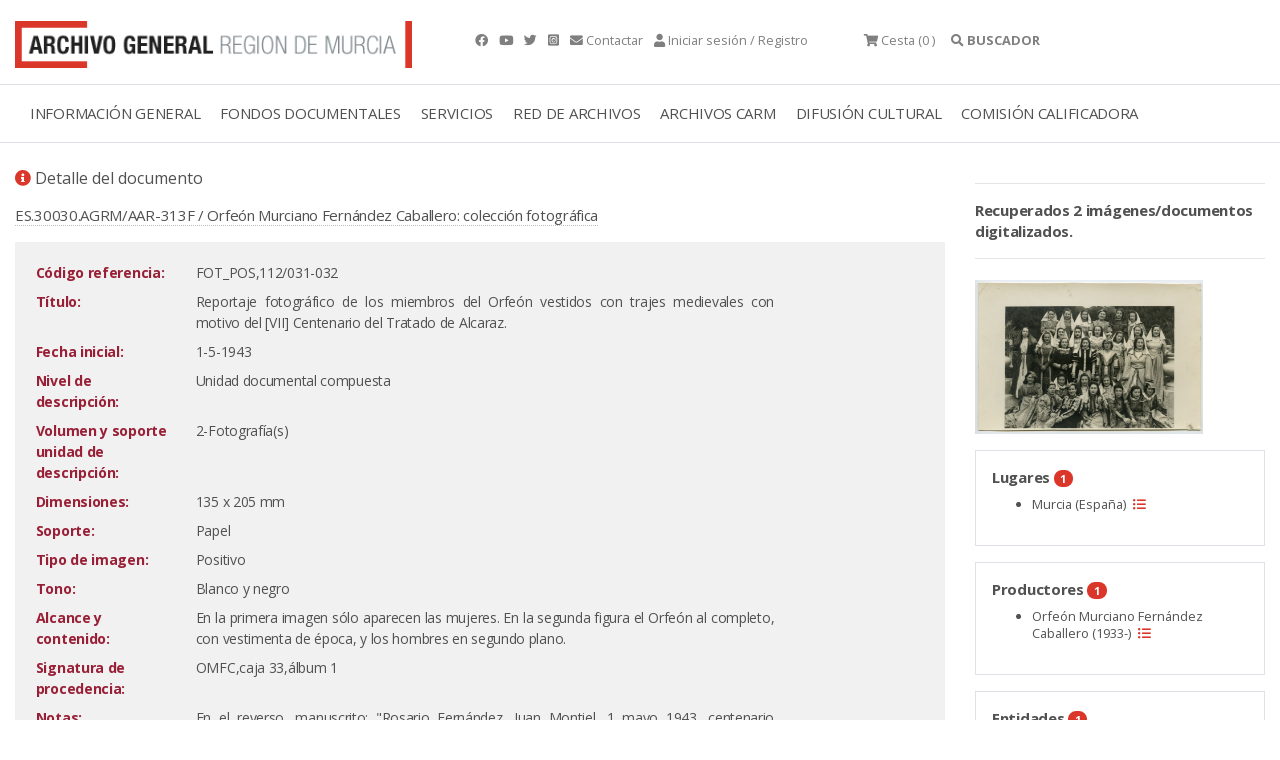

--- FILE ---
content_type: text/html;charset=UTF-8
request_url: https://archivogeneral.carm.es/jsps/jsp/ip/getIpHttps.jsp
body_size: -55
content:

18.222.136.166, 107.154.186.20

--- FILE ---
content_type: application/javascript
request_url: https://archivogeneral.carm.es/web2019/js/messages-es-es.js
body_size: 510
content:
gj.dialog.messages['es-es'] = {
    Close: 'Cerrar',
    DefaultTitle: 'Titulo por defecto'
};
gj.grid.messages['es-es'] = {
    First: 'Primero',
    Previous: 'Anterior',
    Next: 'Siguiente',
    Last: 'Ãltimo',
    Page: 'PÃ¡gina',
    FirstPageTooltip: 'Primera pÃ¡gina',
    PreviousPageTooltip: 'PÃ¡gina anterior',
    NextPageTooltip: 'PÃ¡gina siguiente',
    LastPageTooltip: 'Ãltima pÃ¡gina',
    Refresh: 'Refrescar',
    Of: 'de',
    DisplayingRecords: 'Resultados',
    RowsPerPage: 'Lineas por pÃ¡gina:',
    Edit: 'Modificar',
    Delete: 'Eliminar',
    Update: 'Actualizar',
    Cancel: 'Cancelar',
    NoRecordsFound: 'No se encontraron registros.',
    Loading: 'Cargando...'
};
gj.editor.messages['es-es'] = {
    bold: 'Negrita',
    italic: 'Italica',
    strikethrough: 'Tachado',
    underline: 'Subrayado',
    listBulleted: 'Puntos',
    listNumbered: 'Lista numerada',
    indentDecrease: 'Disminuir indentacion',
    indentIncrease: 'Aumentar indentacion',
    alignLeft: 'AlineaciÃ³n izquierda',
    alignCenter: 'AlineaciÃ³n centrada',
    alignRight: 'AlineaciÃ³n derecha',
    alignJustify: 'AlineaciÃ³n justificada',
    undo: 'Deshacer',
    redo: 'Repetir'
};
gj.core.messages['es-es'] = {
    monthNames: ['enero', 'febrero', 'marzo', 'abril', 'mayo', 'junio', 'julio', 'agosto', 'setiembre', 'octubre', 'noviembre', 'diciembre'],
    monthShortNames: ['ene.', 'feb.', 'mar', 'abr.', 'may', 'jun', 'jul.', 'ago', 'set.', 'oct.', 'nov.', 'dic.'],
    weekDaysMin: ['D', 'L', 'M', 'M', 'J', 'V', 'S'],
    weekDaysShort: ['dom', 'lun', 'mar', 'miÃ©', 'jue', 'vie', 'sÃ¡b'],
    weekDays: ['domingo', 'lunes', 'martes', 'miÃ©rcoles', 'jueves', 'viernes', 'sÃ¡bado'],
    am: 'AM',
    pm: 'PM',
    ok: 'OK',
    cancel: 'Cancelar'
};

--- FILE ---
content_type: application/javascript
request_url: https://archivogeneral.carm.es/_Incapsula_Resource?SWJIYLWA=719d34d31c8e3a6e6fffd425f7e032f3&ns=1&cb=834258854
body_size: 20760
content:
var _0x4e7b=['\x77\x71\x4d\x2f\x49\x77\x3d\x3d','\x77\x72\x42\x4c\x77\x71\x41\x3d','\x51\x53\x46\x39','\x77\x70\x70\x76\x49\x51\x3d\x3d','\x77\x34\x7a\x43\x69\x38\x4f\x51\x77\x71\x50\x44\x6f\x47\x49\x3d','\x48\x53\x63\x57\x77\x37\x55\x3d','\x77\x72\x52\x42\x77\x70\x77\x59\x77\x72\x49\x3d','\x58\x46\x38\x6d','\x4d\x42\x6b\x62\x77\x35\x34\x61\x43\x31\x66\x44\x75\x42\x68\x65\x66\x6b\x72\x44\x6d\x69\x6e\x43\x71\x6d\x48\x43\x72\x77\x67\x4c\x4a\x32\x44\x43\x73\x31\x31\x37\x5a\x6d\x6e\x44\x74\x47\x4e\x36\x4f\x73\x4b\x75\x4d\x63\x4f\x38\x77\x37\x45\x50\x77\x6f\x30\x55\x65\x55\x46\x4a\x57\x4d\x4b\x66\x45\x7a\x35\x4e\x77\x37\x2f\x43\x70\x63\x4f\x76\x77\x35\x56\x45\x59\x63\x4b\x64\x45\x38\x4b\x4d\x77\x72\x54\x43\x74\x38\x4f\x74\x77\x71\x51\x72\x57\x6a\x37\x44\x70\x38\x4f\x6c\x77\x37\x4a\x48','\x77\x71\x30\x68\x77\x35\x70\x6c\x77\x72\x58\x44\x69\x6e\x41\x6e\x77\x34\x78\x76\x77\x70\x58\x43\x6e\x31\x6b\x3d','\x77\x72\x4d\x4a\x77\x34\x41\x3d','\x48\x63\x4f\x47\x49\x41\x3d\x3d','\x77\x72\x6b\x6c\x77\x35\x63\x3d','\x77\x36\x45\x4d\x77\x37\x5a\x71\x77\x71\x4c\x44\x6a\x6b\x55\x34\x77\x35\x78\x75\x77\x70\x48\x43\x72\x6e\x39\x56\x77\x71\x62\x44\x75\x73\x4f\x59\x77\x37\x2f\x44\x6a\x6d\x45\x51\x4f\x51\x50\x43\x6d\x38\x4f\x36\x55\x38\x4f\x6a\x59\x42\x48\x43\x73\x4d\x4f\x5a\x77\x34\x62\x44\x6c\x38\x4f\x77','\x56\x38\x4b\x78\x77\x72\x41\x34','\x77\x70\x6c\x77\x77\x70\x58\x44\x72\x56\x33\x44\x71\x38\x4f\x4c','\x49\x78\x63\x75','\x77\x6f\x2f\x44\x6f\x6a\x4c\x44\x67\x45\x63\x48','\x77\x72\x31\x50\x43\x53\x39\x79\x77\x6f\x73\x75\x77\x72\x51\x3d','\x49\x6a\x78\x55','\x53\x73\x4b\x37\x43\x33\x37\x43\x67\x57\x35\x56','\x77\x34\x72\x43\x6b\x4d\x4f\x57\x77\x72\x58\x44\x73\x6e\x6c\x49\x48\x30\x4d\x3d','\x77\x70\x55\x69\x4e\x4d\x4b\x44\x77\x34\x34\x77\x77\x37\x51\x3d','\x77\x36\x6e\x43\x6e\x63\x4f\x50','\x77\x35\x48\x43\x6e\x38\x4f\x45\x77\x72\x6e\x44\x73\x33\x46\x53\x46\x56\x55\x3d','\x57\x77\x4c\x44\x74\x6d\x49\x69\x77\x70\x37\x44\x6d\x53\x34\x53\x42\x73\x4b\x36\x77\x70\x62\x43\x75\x38\x4f\x31\x77\x35\x64\x73\x50\x58\x59\x3d','\x77\x71\x55\x6a\x77\x34\x35\x69','\x41\x38\x4f\x72\x77\x71\x4a\x30\x57\x69\x52\x6a','\x62\x73\x4b\x31\x77\x36\x77\x64\x77\x72\x58\x44\x6b\x63\x4f\x75\x5a\x58\x55\x6b\x65\x38\x4b\x70\x77\x70\x46\x4f\x77\x6f\x67\x3d','\x77\x6f\x55\x39\x4e\x73\x4b\x5a\x77\x35\x55\x3d','\x77\x71\x76\x43\x75\x38\x4b\x53\x54\x6d\x58\x44\x6e\x73\x4f\x63\x77\x70\x34\x32\x77\x6f\x66\x43\x68\x44\x42\x75\x5a\x63\x4b\x2b\x77\x6f\x5a\x36\x77\x70\x46\x30\x77\x71\x6e\x44\x75\x33\x67\x4a\x77\x36\x2f\x43\x74\x47\x31\x31\x4e\x51\x58\x44\x68\x38\x4f\x63\x64\x63\x4f\x6c\x77\x71\x4a\x73\x66\x4d\x4f\x38\x4e\x4d\x4f\x45\x77\x70\x62\x44\x69\x48\x4c\x43\x71\x79\x72\x43\x73\x52\x51\x50\x58\x54\x49\x64\x77\x70\x50\x44\x6f\x73\x4f\x55\x51\x38\x4b\x42\x77\x37\x7a\x44\x73\x63\x4b\x33\x53\x58\x66\x44\x75\x33\x58\x43\x69\x4d\x4f\x37','\x77\x72\x54\x43\x6e\x58\x6e\x43\x72\x38\x4b\x6f\x48\x51\x3d\x3d','\x4f\x63\x4f\x6c\x77\x37\x34\x3d','\x66\x4d\x4f\x4d\x46\x73\x4f\x31\x47\x63\x4f\x61\x77\x6f\x74\x79\x77\x34\x39\x6e','\x77\x36\x51\x4f\x77\x6f\x35\x54\x77\x71\x31\x6f','\x49\x73\x4f\x35\x43\x67\x3d\x3d','\x44\x63\x4f\x63\x49\x69\x76\x44\x75\x38\x4b\x67','\x77\x71\x4d\x6f\x77\x35\x77\x3d','\x52\x79\x72\x43\x6e\x77\x3d\x3d','\x54\x56\x77\x58\x77\x70\x7a\x44\x67\x63\x4b\x57\x4e\x51\x45\x41\x47\x51\x3d\x3d','\x4b\x67\x38\x54','\x77\x6f\x6a\x44\x6e\x38\x4b\x36\x77\x72\x46\x58\x77\x37\x34\x3d','\x77\x72\x5a\x78\x77\x71\x77\x3d','\x77\x35\x7a\x43\x6c\x73\x4f\x54\x77\x71\x4c\x44\x6c\x57\x51\x3d','\x46\x73\x4f\x4d\x77\x35\x49\x3d','\x77\x35\x62\x43\x74\x30\x73\x3d','\x77\x37\x66\x44\x72\x6c\x41\x3d','\x58\x73\x4b\x72\x77\x70\x59\x3d','\x77\x72\x76\x43\x6b\x48\x62\x43\x75\x73\x4b\x64\x41\x51\x3d\x3d','\x77\x70\x67\x4f\x77\x34\x45\x3d','\x77\x70\x55\x79\x77\x34\x6b\x3d','\x51\x63\x4b\x57\x56\x30\x62\x43\x67\x73\x4b\x71\x77\x36\x77\x39\x4c\x54\x49\x3d','\x4c\x42\x41\x6f\x4e\x73\x4f\x4f\x77\x36\x45\x3d','\x77\x72\x2f\x43\x68\x6a\x63\x3d','\x77\x72\x72\x43\x6a\x77\x48\x43\x6f\x45\x30\x4b','\x5a\x73\x4f\x48\x77\x70\x34\x3d','\x77\x70\x2f\x43\x6b\x6a\x6f\x3d','\x64\x44\x72\x43\x6e\x77\x3d\x3d','\x77\x72\x6f\x73\x4b\x67\x3d\x3d','\x77\x70\x76\x44\x6f\x7a\x33\x44\x6c\x6d\x6b\x45','\x57\x63\x4f\x52\x4c\x51\x3d\x3d','\x77\x71\x33\x44\x6f\x73\x4b\x50','\x77\x6f\x6f\x76\x41\x67\x3d\x3d','\x77\x72\x42\x50\x77\x72\x34\x3d','\x54\x56\x77\x58\x77\x70\x7a\x44\x67\x38\x4b\x4e','\x77\x72\x41\x58\x49\x67\x3d\x3d','\x77\x34\x5a\x64\x77\x36\x73\x3d','\x77\x72\x37\x43\x6a\x4d\x4f\x7a\x77\x34\x51\x31\x77\x35\x6b\x34\x77\x6f\x37\x44\x67\x56\x38\x6a','\x54\x52\x7a\x44\x75\x57\x51\x79','\x77\x36\x58\x43\x70\x33\x54\x43\x6f\x63\x4b\x4c','\x77\x70\x77\x32\x77\x35\x68\x42\x77\x72\x6e\x44\x6e\x77\x3d\x3d','\x77\x70\x78\x38\x77\x6f\x4e\x53\x77\x72\x34\x75\x49\x79\x6e\x44\x6d\x73\x4b\x34\x53\x68\x31\x73\x50\x41\x3d\x3d','\x77\x72\x56\x54\x50\x41\x3d\x3d','\x4c\x42\x63\x6d\x4c\x38\x4f\x6d\x77\x37\x41\x3d','\x77\x35\x66\x43\x70\x57\x72\x43\x71\x63\x4b\x47','\x77\x36\x5a\x65\x77\x37\x51\x3d','\x77\x35\x5a\x64\x77\x35\x66\x44\x6d\x32\x76\x43\x72\x77\x3d\x3d','\x47\x63\x4f\x76\x54\x43\x5a\x34\x77\x6f\x38\x3d','\x77\x6f\x67\x73\x77\x35\x35\x69\x44\x31\x39\x36','\x77\x37\x33\x43\x68\x63\x4b\x67\x77\x34\x74\x31\x77\x35\x63\x3d','\x77\x70\x73\x52\x46\x77\x3d\x3d','\x77\x71\x49\x53\x46\x4d\x4b\x4a\x77\x6f\x66\x44\x6e\x31\x45\x3d','\x77\x71\x35\x46\x77\x70\x34\x4b\x77\x71\x4d\x6f','\x77\x37\x76\x44\x6b\x31\x46\x4f','\x77\x70\x54\x44\x72\x6a\x4c\x44\x67\x31\x77\x59','\x47\x73\x4f\x6e\x52\x73\x4b\x38\x77\x72\x6f\x41\x4c\x6e\x78\x46\x77\x37\x72\x44\x6f\x6a\x62\x43\x72\x4d\x4f\x46\x63\x4d\x4f\x32\x77\x72\x39\x73\x77\x37\x34\x41\x48\x38\x4f\x52\x77\x72\x5a\x45\x41\x63\x4f\x38\x77\x34\x51\x64\x41\x38\x4f\x36\x58\x38\x4b\x69\x43\x79\x50\x43\x69\x41\x67\x67\x66\x57\x39\x31\x5a\x38\x4b\x34\x77\x72\x56\x33\x44\x38\x4b\x48\x77\x6f\x62\x43\x71\x38\x4b\x42\x77\x35\x66\x44\x70\x58\x66\x44\x71\x63\x4f\x37\x41\x55\x6b\x6a\x44\x38\x4f\x4d\x77\x36\x41\x34\x46\x43\x33\x44\x73\x51\x3d\x3d','\x77\x37\x62\x43\x67\x73\x4f\x45\x77\x71\x66\x44\x6b\x51\x3d\x3d','\x4d\x44\x64\x76\x77\x34\x45\x3d','\x77\x72\x4a\x56\x77\x6f\x4d\x46','\x77\x71\x39\x42\x77\x6f\x41\x3d','\x77\x71\x41\x4b\x77\x36\x30\x3d','\x77\x71\x68\x50\x77\x70\x6b\x44','\x77\x6f\x62\x43\x6e\x4d\x4b\x2f\x62\x56\x54\x44\x73\x41\x3d\x3d','\x77\x72\x73\x57\x77\x35\x62\x43\x73\x77\x3d\x3d','\x58\x63\x4b\x61\x46\x67\x3d\x3d','\x77\x6f\x30\x6e\x77\x35\x52\x67\x41\x33\x67\x3d','\x59\x73\x4b\x64\x77\x71\x59\x3d','\x56\x73\x4b\x74\x77\x72\x34\x72\x4f\x30\x33\x44\x73\x63\x4f\x4a\x77\x70\x50\x44\x74\x41\x3d\x3d','\x58\x51\x54\x44\x74\x48\x38\x46\x77\x70\x54\x44\x71\x42\x6b\x61\x4d\x51\x3d\x3d','\x77\x6f\x6e\x44\x6d\x73\x4b\x30','\x77\x71\x63\x47\x77\x34\x76\x43\x76\x41\x78\x4c','\x77\x35\x44\x43\x75\x6c\x58\x43\x74\x4d\x4b\x41\x61\x42\x50\x43\x71\x41\x3d\x3d','\x77\x71\x45\x37\x41\x77\x3d\x3d','\x77\x36\x33\x43\x6d\x4d\x4f\x5a','\x77\x71\x45\x30\x49\x51\x3d\x3d','\x44\x4d\x4f\x34\x4c\x6c\x48\x43\x6c\x47\x67\x3d','\x77\x72\x30\x78\x48\x54\x7a\x44\x75\x4d\x4b\x61','\x54\x68\x6e\x44\x70\x6d\x55\x3d','\x52\x4d\x4b\x31\x46\x51\x3d\x3d','\x4e\x57\x5a\x63','\x43\x55\x4e\x4e','\x52\x46\x73\x66\x77\x6f\x41\x3d','\x77\x70\x34\x32\x77\x34\x67\x3d','\x47\x58\x39\x78\x77\x34\x31\x59\x58\x78\x4c\x44\x75\x51\x3d\x3d','\x44\x48\x42\x36','\x48\x47\x46\x52\x77\x35\x6b\x61\x77\x34\x6e\x44\x72\x43\x37\x43\x6f\x73\x4f\x36\x4d\x67\x4a\x48\x4a\x55\x72\x44\x68\x31\x76\x44\x6e\x63\x4f\x56\x77\x36\x49\x57\x43\x7a\x41\x53\x77\x6f\x59\x57\x77\x71\x4c\x43\x6f\x33\x45\x6d\x77\x37\x31\x6e\x77\x6f\x37\x43\x69\x31\x34\x64\x77\x37\x33\x43\x69\x56\x5a\x5a','\x77\x72\x4d\x35\x48\x41\x3d\x3d','\x77\x36\x42\x50\x77\x35\x4d\x3d','\x77\x6f\x42\x55\x47\x51\x3d\x3d','\x61\x4d\x4b\x6d\x46\x32\x7a\x43\x6c\x77\x3d\x3d','\x51\x6c\x45\x59\x77\x6f\x6e\x44\x74\x73\x4b\x52','\x77\x36\x50\x43\x6b\x63\x4b\x79','\x41\x69\x73\x2b','\x77\x6f\x48\x43\x67\x6b\x58\x44\x6a\x77\x3d\x3d','\x77\x70\x41\x30\x77\x37\x4d\x3d','\x55\x38\x4b\x79\x57\x63\x4b\x56\x50\x4d\x4f\x4a\x77\x6f\x30\x68\x77\x71\x70\x4c\x52\x55\x41\x73\x4b\x45\x6e\x44\x69\x58\x4a\x36\x77\x70\x72\x44\x74\x47\x62\x43\x6e\x69\x6f\x4e\x77\x6f\x37\x43\x71\x6d\x6b\x30\x77\x37\x38\x76\x77\x37\x77\x4d\x77\x6f\x50\x44\x6f\x38\x4b\x65\x48\x63\x4b\x78\x77\x70\x72\x44\x67\x63\x4f\x4c','\x77\x71\x4c\x43\x70\x6b\x41\x3d','\x45\x73\x4f\x49\x77\x35\x63\x3d','\x42\x73\x4f\x57\x45\x67\x3d\x3d','\x54\x38\x4b\x66\x4e\x77\x3d\x3d','\x4c\x38\x4f\x49\x77\x70\x51\x3d','\x77\x37\x33\x43\x73\x38\x4f\x4a','\x58\x55\x45\x55\x77\x70\x33\x44\x74\x73\x4b\x4c','\x4d\x79\x62\x43\x72\x78\x68\x5a\x77\x6f\x34\x64\x77\x35\x63\x3d','\x77\x36\x63\x50\x54\x51\x3d\x3d','\x47\x32\x31\x35','\x77\x6f\x4a\x57\x77\x70\x38\x3d','\x77\x6f\x6e\x44\x73\x73\x4b\x65','\x77\x34\x4c\x43\x74\x4d\x4b\x33','\x77\x6f\x66\x44\x6b\x73\x4b\x31\x77\x71\x52\x69\x77\x36\x49\x3d','\x4f\x54\x42\x6e\x77\x35\x30\x65\x77\x34\x50\x43\x6f\x32\x54\x43\x6c\x63\x4f\x72','\x77\x35\x37\x43\x68\x63\x4f\x6d\x64\x68\x58\x44\x70\x4d\x4b\x74\x77\x71\x70\x4e\x77\x72\x48\x44\x76\x67\x41\x51\x56\x38\x4f\x42\x77\x71\x6f\x54','\x47\x63\x4f\x71\x51\x6a\x78\x34','\x48\x6a\x6c\x79\x77\x34\x6f\x3d','\x77\x72\x67\x47\x77\x35\x48\x43\x6a\x78\x46\x4f\x5a\x41\x3d\x3d','\x77\x36\x2f\x43\x6c\x4d\x4f\x2f','\x4f\x38\x4b\x50\x77\x70\x55\x3d','\x77\x72\x33\x44\x6e\x38\x4b\x63','\x56\x6e\x49\x41\x77\x36\x55\x4e\x53\x4d\x4b\x6b\x43\x44\x4d\x57','\x77\x37\x72\x43\x6e\x38\x4b\x46\x77\x37\x56\x56\x77\x37\x5a\x35\x77\x6f\x44\x43\x6d\x30\x31\x32','\x4e\x6a\x31\x6f\x77\x34\x67\x70\x77\x34\x51\x3d','\x77\x70\x52\x49\x77\x72\x63\x3d','\x52\x41\x46\x4c\x4a\x6d\x63\x61','\x77\x37\x66\x44\x6d\x31\x49\x3d','\x77\x70\x6a\x44\x67\x73\x4b\x35\x77\x72\x42\x69\x77\x37\x67\x3d','\x4b\x4d\x4b\x54\x58\x4d\x4b\x2b\x48\x73\x4f\x37\x77\x70\x5a\x4f\x77\x72\x6b\x6b\x64\x53\x2f\x44\x6c\x73\x4b\x31\x77\x70\x50\x44\x69\x4d\x4f\x4b\x4e\x55\x70\x67\x77\x36\x6e\x43\x69\x4d\x4b\x75\x77\x34\x70\x65\x58\x4d\x4b\x37\x77\x36\x48\x43\x74\x46\x54\x43\x6a\x38\x4b\x62\x44\x47\x41\x68\x56\x47\x51\x66\x77\x70\x44\x44\x69\x41\x3d\x3d','\x77\x36\x7a\x44\x6d\x55\x31\x52\x77\x34\x6e\x44\x72\x67\x3d\x3d','\x77\x71\x49\x4a\x77\x35\x63\x3d','\x54\x63\x4b\x6f\x77\x71\x38\x3d','\x77\x35\x44\x43\x6c\x38\x4b\x72\x77\x71\x4a\x69\x77\x36\x49\x58\x77\x72\x45\x3d','\x77\x34\x4a\x63\x77\x36\x73\x3d','\x52\x63\x4b\x78\x5a\x67\x3d\x3d','\x45\x4d\x4f\x4d\x64\x67\x3d\x3d','\x4b\x67\x38\x32\x5a\x43\x70\x6f','\x63\x4d\x4f\x79\x46\x41\x3d\x3d','\x52\x63\x4b\x54\x45\x41\x3d\x3d','\x45\x47\x68\x6d\x77\x36\x2f\x44\x6f\x45\x62\x44\x6a\x78\x77\x79\x45\x31\x67\x3d','\x41\x4d\x4f\x72\x77\x72\x52\x56\x56\x43\x35\x6a\x77\x72\x30\x3d','\x77\x6f\x6a\x43\x67\x6b\x4c\x44\x6b\x73\x4f\x4e\x41\x54\x62\x44\x73\x58\x76\x43\x75\x69\x4d\x3d','\x77\x72\x31\x46\x43\x43\x39\x34\x77\x6f\x6b\x6c\x77\x72\x49\x3d','\x4b\x63\x4f\x7a\x46\x41\x3d\x3d','\x77\x70\x6f\x69\x77\x36\x67\x3d','\x63\x78\x56\x64\x4d\x41\x3d\x3d','\x77\x71\x77\x5a\x42\x4d\x4b\x34\x77\x70\x62\x44\x76\x56\x49\x3d','\x77\x36\x74\x51\x77\x35\x76\x43\x6b\x63\x4f\x6d\x77\x70\x39\x59\x44\x56\x54\x43\x6f\x4d\x4b\x52\x58\x6a\x6a\x43\x70\x63\x4b\x54\x48\x4d\x4b\x64\x77\x6f\x56\x5a\x59\x63\x4f\x53\x43\x41\x64\x56\x4b\x4d\x4b\x6d\x58\x4d\x4b\x74\x77\x37\x42\x53\x77\x6f\x42\x61\x58\x4d\x4b\x74','\x77\x70\x6a\x44\x68\x38\x4b\x33\x77\x71\x70\x69','\x77\x72\x54\x43\x68\x68\x41\x3d','\x52\x63\x4b\x6d\x77\x71\x67\x3d','\x77\x72\x4e\x50\x41\x7a\x51\x3d','\x77\x37\x78\x55\x77\x6f\x37\x44\x6f\x6b\x38\x55\x4b\x73\x4f\x33\x77\x34\x42\x70\x41\x38\x4f\x58\x50\x43\x44\x44\x67\x4d\x4b\x57\x57\x31\x63\x4c\x77\x72\x4c\x44\x69\x38\x4b\x57\x48\x63\x4b\x4e\x77\x36\x41\x51\x77\x72\x41\x79\x77\x72\x35\x63\x4d\x63\x4f\x34\x4d\x38\x4b\x4a\x56\x67\x76\x44\x6c\x47\x48\x44\x6a\x41\x6f\x3d','\x43\x63\x4f\x76\x77\x71\x59\x3d','\x45\x73\x4f\x59\x4a\x67\x3d\x3d','\x77\x6f\x2f\x44\x68\x38\x4f\x45\x4f\x67\x3d\x3d','\x77\x36\x37\x43\x6f\x33\x45\x3d','\x77\x36\x4c\x43\x6c\x63\x4b\x73\x77\x35\x39\x31\x77\x34\x30\x3d','\x45\x4d\x4f\x6f\x4d\x31\x34\x3d','\x77\x72\x50\x43\x69\x41\x6e\x43\x76\x41\x3d\x3d','\x77\x6f\x77\x6a\x77\x34\x6f\x3d','\x77\x6f\x68\x70\x77\x71\x4d\x3d','\x77\x70\x66\x43\x71\x6a\x6f\x3d','\x48\x73\x4f\x42\x77\x6f\x41\x3d','\x53\x44\x72\x44\x70\x41\x3d\x3d','\x4c\x38\x4b\x65\x77\x6f\x54\x43\x73\x67\x3d\x3d','\x77\x6f\x6e\x43\x71\x6c\x73\x3d','\x77\x70\x78\x5a\x43\x77\x3d\x3d','\x77\x34\x6a\x43\x73\x47\x6a\x43\x70\x38\x4b\x47\x61\x51\x3d\x3d','\x4c\x73\x4b\x38\x77\x71\x67\x4a','\x56\x51\x52\x39','\x4b\x6b\x56\x41\x77\x35\x39\x59\x57\x67\x3d\x3d','\x77\x34\x48\x43\x72\x57\x2f\x43\x73\x38\x4b\x47\x63\x67\x3d\x3d','\x77\x70\x38\x30\x4a\x67\x3d\x3d','\x77\x71\x4c\x44\x6c\x4d\x4b\x43','\x4d\x77\x51\x38\x5a\x6a\x68\x70\x77\x6f\x33\x43\x70\x41\x34\x3d','\x52\x63\x4b\x78\x43\x32\x72\x43\x6d\x6d\x6f\x3d','\x77\x72\x38\x33\x47\x51\x3d\x3d','\x4b\x38\x4b\x42\x77\x6f\x34\x3d','\x65\x4d\x4b\x46\x77\x70\x2f\x43\x71\x58\x34\x3d','\x77\x72\x58\x43\x67\x67\x37\x43\x74\x58\x67\x57','\x77\x72\x6f\x41\x77\x6f\x35\x4e\x77\x70\x39\x35','\x54\x73\x4b\x62\x57\x46\x50\x43\x74\x63\x4b\x74','\x48\x6b\x4a\x6a','\x77\x72\x50\x43\x6c\x73\x4b\x6a\x77\x35\x52\x79\x77\x34\x41\x3d','\x77\x72\x67\x79\x77\x35\x4e\x78\x77\x71\x51\x3d','\x58\x4d\x4f\x6e\x44\x67\x3d\x3d','\x51\x38\x4b\x56\x46\x67\x3d\x3d','\x51\x4d\x4b\x65\x41\x79\x6a\x44\x6c\x43\x50\x43\x6d\x6e\x52\x62','\x77\x37\x72\x43\x76\x38\x4b\x7a','\x65\x4d\x4b\x45\x77\x6f\x50\x43\x75\x48\x37\x43\x75\x38\x4f\x6f\x4d\x73\x4f\x52\x52\x51\x3d\x3d','\x77\x34\x64\x37\x77\x36\x34\x3d','\x52\x38\x4b\x32\x56\x4d\x4f\x70\x77\x37\x34\x55','\x52\x4d\x4b\x52\x44\x67\x3d\x3d','\x77\x6f\x41\x50\x77\x35\x51\x3d','\x65\x77\x51\x74\x62\x7a\x49\x3d','\x77\x71\x63\x5a\x48\x73\x4b\x4c\x77\x6f\x76\x44\x75\x41\x3d\x3d','\x77\x72\x4a\x31\x45\x67\x3d\x3d','\x77\x71\x41\x70\x43\x41\x3d\x3d','\x51\x78\x74\x36\x49\x57\x45\x42\x58\x73\x4b\x6a','\x4e\x63\x4b\x63\x77\x71\x4d\x3d','\x58\x63\x4f\x2b\x49\x56\x6a\x43\x6a\x6d\x2f\x43\x76\x6c\x33\x44\x71\x6b\x41\x2f\x59\x38\x4f\x47\x46\x38\x4b\x66\x77\x34\x49\x3d','\x41\x63\x4f\x50\x56\x67\x3d\x3d','\x77\x72\x73\x51\x42\x63\x4b\x4c\x77\x70\x62\x44\x76\x6d\x6a\x43\x70\x43\x74\x71\x61\x69\x30\x61\x77\x37\x45\x34\x49\x6c\x67\x3d','\x51\x33\x73\x37\x77\x36\x44\x43\x70\x55\x6a\x43\x69\x41\x4e\x79','\x77\x71\x49\x6b\x48\x7a\x4c\x44\x75\x41\x3d\x3d','\x4c\x73\x4b\x6c\x77\x71\x34\x47\x77\x36\x6a\x44\x67\x38\x4b\x73','\x57\x63\x4b\x67\x77\x72\x45\x2b\x44\x45\x6f\x3d','\x55\x73\x4b\x53\x51\x31\x50\x43\x71\x4d\x4b\x72\x77\x35\x63\x39\x46\x44\x4c\x43\x69\x77\x31\x6f\x77\x70\x45\x2f\x64\x73\x4f\x34\x77\x34\x58\x44\x6e\x38\x4f\x72\x77\x34\x59\x3d','\x63\x38\x4f\x42\x47\x63\x4f\x67\x4c\x73\x4f\x64','\x77\x36\x50\x43\x74\x63\x4b\x70','\x77\x70\x45\x75\x77\x34\x39\x67\x48\x6e\x35\x44\x4f\x57\x35\x34\x77\x37\x2f\x43\x6c\x4d\x4b\x49\x61\x4d\x4b\x4b\x77\x36\x50\x44\x74\x6d\x66\x44\x68\x38\x4b\x65\x66\x48\x48\x43\x75\x38\x4b\x48\x54\x4d\x4b\x34','\x54\x45\x51\x69','\x41\x32\x74\x39\x77\x37\x76\x44\x76\x56\x72\x44\x69\x51\x3d\x3d','\x48\x32\x4a\x6d\x77\x37\x76\x44\x6f\x46\x77\x3d','\x63\x63\x4b\x4e\x77\x35\x33\x43\x6f\x43\x6e\x43\x6f\x63\x4b\x77\x49\x4d\x4b\x48','\x65\x38\x4f\x37\x77\x71\x62\x44\x6a\x63\x4b\x76','\x50\x78\x51\x38\x49\x38\x4f\x6d\x77\x37\x76\x43\x70\x41\x3d\x3d','\x77\x34\x74\x54\x77\x37\x48\x43\x6c\x63\x4b\x2b\x77\x70\x50\x43\x6c\x63\x4f\x64','\x77\x6f\x44\x43\x75\x4d\x4b\x69','\x77\x6f\x50\x44\x67\x63\x4f\x42\x4d\x54\x78\x77\x53\x4d\x4b\x56\x77\x71\x48\x44\x70\x57\x76\x43\x6f\x33\x52\x72\x77\x71\x6a\x43\x75\x63\x4b\x68\x45\x55\x62\x44\x6c\x63\x4b\x2b','\x4b\x44\x73\x4d','\x77\x72\x30\x6a\x77\x35\x4e\x74\x77\x72\x55\x3d','\x50\x41\x67\x6c\x4c\x63\x4f\x37','\x77\x35\x54\x43\x75\x6e\x59\x3d','\x4b\x41\x56\x34\x5a\x69\x5a\x30\x77\x6f\x62\x43\x72\x78\x37\x43\x6b\x63\x4f\x47\x77\x35\x77\x3d','\x49\x32\x31\x38','\x45\x63\x4f\x75\x77\x36\x49\x7a\x77\x35\x4e\x35\x41\x41\x3d\x3d','\x65\x4d\x4f\x2b\x77\x72\x6e\x44\x6a\x41\x3d\x3d','\x77\x36\x58\x44\x74\x31\x45\x3d','\x77\x34\x70\x55\x77\x34\x7a\x44\x6d\x33\x62\x43\x71\x63\x4b\x4d','\x45\x63\x4f\x67\x77\x72\x4a\x46\x56\x53\x42\x6f\x77\x71\x72\x44\x6f\x41\x3d\x3d','\x77\x6f\x66\x43\x69\x45\x4c\x44\x68\x73\x4f\x4e\x47\x77\x3d\x3d','\x41\x63\x4f\x35\x77\x6f\x49\x3d','\x43\x4d\x4f\x73\x77\x37\x4d\x78\x77\x34\x4a\x59\x4f\x63\x4b\x75\x77\x37\x35\x4a\x66\x47\x6e\x44\x67\x73\x4f\x33\x77\x71\x74\x59\x56\x6b\x2f\x44\x67\x63\x4b\x70\x4d\x33\x58\x44\x6b\x41\x35\x4f\x62\x69\x2f\x43\x69\x32\x67\x69\x77\x37\x42\x63\x77\x35\x30\x6d','\x77\x70\x38\x6a\x50\x73\x4b\x56\x77\x35\x6b\x54\x77\x37\x63\x3d','\x77\x70\x6f\x6f\x4e\x4d\x4b\x58\x77\x35\x55\x30','\x52\x42\x70\x42','\x77\x6f\x59\x68\x4c\x38\x4b\x58\x77\x34\x67\x79\x77\x34\x37\x43\x73\x56\x44\x44\x76\x6a\x73\x65\x57\x52\x59\x47\x41\x6a\x6e\x44\x6e\x63\x4b\x75\x48\x6d\x54\x44\x75\x79\x6e\x44\x76\x57\x4d\x34\x77\x70\x66\x43\x70\x48\x2f\x44\x6f\x78\x44\x43\x76\x38\x4f\x68\x77\x35\x6f\x35\x44\x67\x3d\x3d','\x4f\x38\x4b\x45\x77\x6f\x6b\x3d','\x77\x72\x46\x4f\x77\x70\x67\x3d','\x77\x36\x54\x44\x6f\x31\x6f\x3d','\x48\x54\x34\x51\x77\x37\x6f\x55\x54\x38\x4b\x4a\x43\x44\x68\x66\x63\x67\x3d\x3d','\x77\x72\x59\x42\x77\x34\x6e\x44\x68\x4d\x4f\x75\x77\x34\x49\x3d','\x77\x35\x66\x43\x76\x4d\x4f\x52','\x77\x34\x2f\x43\x6b\x73\x4f\x48\x77\x72\x66\x44\x76\x58\x35\x35\x48\x31\x39\x73\x51\x67\x3d\x3d','\x77\x71\x30\x4a\x48\x73\x4b\x50\x77\x6f\x76\x44\x75\x56\x6a\x43\x72\x77\x3d\x3d','\x77\x35\x76\x43\x6d\x38\x4f\x45\x77\x72\x6e\x44\x74\x33\x56\x79\x41\x31\x64\x39','\x77\x6f\x4d\x2b\x50\x38\x4b\x43\x77\x36\x41\x37\x77\x37\x54\x43\x75\x6c\x77\x3d','\x77\x35\x6c\x66\x77\x36\x37\x43\x68\x41\x3d\x3d','\x42\x32\x5a\x71\x77\x37\x44\x44\x73\x55\x41\x3d','\x51\x78\x46\x61\x49\x51\x3d\x3d','\x41\x44\x30\x48\x77\x37\x51\x52\x52\x41\x3d\x3d','\x77\x6f\x2f\x44\x6b\x73\x4b\x6f\x77\x71\x68\x69\x77\x36\x56\x61','\x46\x38\x4b\x2f\x77\x70\x51\x3d','\x4c\x38\x4f\x46\x49\x77\x3d\x3d','\x77\x70\x4d\x56\x77\x34\x6b\x3d','\x50\x32\x46\x59','\x77\x71\x66\x43\x69\x33\x77\x3d','\x77\x35\x6a\x44\x69\x38\x4f\x4d\x4f\x6a\x78\x2b\x55\x63\x4f\x51\x77\x36\x54\x44\x75\x6e\x6e\x44\x72\x33\x52\x6b\x77\x72\x6a\x43\x75\x51\x3d\x3d','\x4c\x6a\x64\x56\x77\x35\x73\x76\x77\x34\x58\x43\x71\x57\x59\x3d','\x58\x41\x48\x43\x76\x77\x3d\x3d','\x77\x6f\x6c\x6f\x44\x41\x3d\x3d','\x77\x72\x72\x43\x6d\x38\x4b\x30','\x77\x70\x67\x73\x4c\x4d\x4b\x5a\x77\x34\x59\x39\x77\x36\x58\x43\x75\x31\x6f\x3d','\x77\x36\x49\x65\x77\x6f\x5a\x53\x77\x70\x68\x76','\x48\x57\x5a\x2b\x77\x37\x58\x44\x73\x31\x58\x44\x6a\x68\x41\x30\x55\x6c\x77\x79\x4e\x77\x72\x44\x6e\x58\x55\x3d','\x77\x34\x6e\x43\x6e\x38\x4f\x65\x77\x71\x58\x44\x73\x51\x3d\x3d','\x51\x38\x4b\x67\x77\x72\x45\x39\x46\x31\x41\x3d','\x4b\x38\x4b\x51\x77\x70\x76\x43\x74\x58\x7a\x43\x76\x4d\x4f\x31\x4d\x38\x4f\x47\x44\x7a\x51\x37\x77\x34\x34\x74\x77\x37\x6e\x44\x6b\x68\x6b\x3d','\x51\x38\x4b\x52\x43\x7a\x6a\x44\x6c\x77\x3d\x3d','\x77\x36\x54\x43\x67\x73\x4f\x59\x77\x6f\x44\x44\x68\x43\x4a\x4d','\x77\x72\x62\x43\x6d\x57\x48\x43\x6f\x63\x4b\x37\x46\x4d\x4f\x31\x66\x4d\x4b\x46\x77\x36\x72\x43\x6b\x46\x46\x39\x77\x34\x77\x30\x41\x52\x58\x43\x70\x51\x52\x35\x77\x35\x50\x43\x75\x53\x45\x54\x77\x6f\x50\x44\x6f\x56\x63\x3d','\x77\x71\x39\x42\x42\x69\x39\x36','\x4e\x69\x55\x2f','\x52\x78\x68\x63\x4d\x6e\x6f\x47\x51\x77\x3d\x3d','\x4b\x63\x4b\x55\x77\x6f\x50\x43\x75\x32\x2f\x43\x74\x51\x3d\x3d','\x77\x36\x48\x44\x6c\x31\x52\x54\x77\x34\x66\x44\x71\x67\x4c\x44\x6b\x58\x6c\x44\x58\x58\x4c\x43\x75\x73\x4b\x65\x77\x6f\x63\x44\x56\x48\x51\x3d','\x51\x38\x4b\x6b\x77\x72\x4d\x73\x48\x51\x3d\x3d','\x50\x78\x51\x6f\x4d\x4d\x4f\x70\x77\x37\x72\x43\x70\x63\x4b\x43','\x77\x71\x55\x43\x77\x35\x50\x43\x73\x68\x39\x43\x64\x63\x4b\x68\x77\x6f\x56\x77\x58\x38\x4b\x4c\x61\x58\x50\x43\x6d\x63\x4f\x47\x53\x46\x64\x53','\x77\x70\x7a\x43\x6d\x4d\x4b\x39\x66\x30\x55\x3d','\x61\x4d\x4f\x42\x46\x63\x4f\x6a\x4b\x4d\x4f\x63\x77\x70\x6c\x79\x77\x37\x77\x3d','\x4c\x73\x4b\x6c\x77\x72\x6f\x56\x77\x36\x66\x44\x67\x73\x4b\x74\x64\x41\x3d\x3d','\x77\x72\x4a\x4d\x77\x6f\x55\x4b\x77\x72\x34\x75\x48\x79\x33\x44\x6b\x73\x4b\x54\x58\x42\x5a\x72\x43\x73\x4f\x46\x4f\x63\x4f\x76','\x77\x71\x41\x68\x77\x34\x35\x75\x41\x58\x56\x45\x45\x33\x52\x6d\x77\x71\x66\x43\x6c\x4d\x4b\x64','\x49\x31\x68\x48\x77\x34\x74\x59\x51\x51\x3d\x3d','\x77\x70\x59\x6e\x77\x35\x68\x73\x48\x6d\x52\x4a\x44\x6c\x6f\x3d','\x77\x36\x44\x43\x69\x73\x4f\x42\x77\x72\x33\x44\x6b\x54\x77\x3d','\x77\x72\x4d\x2b\x50\x53\x6e\x44\x6b\x38\x4b\x39\x77\x37\x44\x43\x68\x67\x3d\x3d','\x77\x6f\x37\x44\x6a\x38\x4b\x79\x77\x72\x42\x69\x77\x37\x6b\x3d','\x56\x42\x56\x46\x4f\x55\x4d\x41\x55\x63\x4b\x71\x77\x34\x45\x67\x41\x41\x3d\x3d','\x77\x72\x70\x49\x47\x44\x56\x79\x77\x6f\x73\x3d','\x77\x36\x76\x43\x69\x4d\x4b\x72\x77\x34\x74\x31\x77\x35\x59\x3d','\x77\x71\x67\x31\x48\x54\x2f\x44\x71\x63\x4b\x4b','\x77\x34\x68\x43\x77\x37\x54\x43\x67\x38\x4b\x6b\x77\x6f\x45\x3d','\x46\x38\x4f\x77\x77\x36\x4d\x6b\x77\x34\x6f\x3d','\x44\x38\x4f\x69\x52\x79\x5a\x34\x77\x6f\x34\x3d','\x52\x73\x4b\x6b\x46\x77\x3d\x3d','\x62\x63\x4f\x7a\x77\x71\x50\x44\x6c\x38\x4b\x76\x64\x77\x3d\x3d','\x46\x38\x4f\x76\x77\x72\x42\x42\x51\x53\x41\x3d','\x43\x43\x6f\x4d\x77\x36\x34\x4a\x55\x67\x3d\x3d','\x41\x63\x4f\x71\x4a\x55\x58\x43\x6a\x32\x33\x43\x6f\x77\x6a\x44\x6f\x67\x3d\x3d','\x77\x71\x64\x59\x77\x70\x6b\x65\x77\x71\x4d\x7a','\x77\x70\x45\x33\x77\x35\x78\x68\x48\x6e\x35\x59\x4f\x57\x42\x6c\x77\x71\x48\x43\x6b\x67\x3d\x3d','\x77\x6f\x37\x43\x6c\x55\x58\x44\x6b\x73\x4f\x4e\x41\x41\x3d\x3d','\x77\x6f\x55\x37\x77\x34\x6e\x44\x69\x73\x4f\x39\x77\x34\x4a\x51\x55\x45\x6e\x44\x6f\x38\x4f\x46','\x53\x6c\x73\x62\x77\x71\x2f\x44\x74\x38\x4b\x4e\x50\x67\x6b\x67\x47\x54\x73\x69\x77\x70\x6b\x3d','\x55\x67\x78\x41\x4a\x6d\x63\x62','\x54\x63\x4b\x37\x43\x45\x7a\x43\x6d\x33\x5a\x66\x42\x73\x4f\x6d\x77\x6f\x6b\x72\x57\x73\x4b\x5a\x4b\x4d\x4b\x6a\x66\x30\x66\x44\x72\x63\x4f\x63\x4d\x46\x31\x4e\x66\x67\x3d\x3d','\x77\x35\x39\x41\x77\x35\x44\x44\x6a\x32\x76\x43\x74\x41\x3d\x3d','\x77\x72\x72\x44\x75\x38\x4f\x49\x4f\x44\x64\x2f\x54\x4d\x4b\x46\x77\x36\x7a\x44\x6b\x31\x48\x44\x68\x30\x52\x61\x77\x70\x37\x43\x75\x63\x4b\x6b\x46\x31\x72\x44\x6c\x4d\x4b\x2f\x77\x72\x6f\x3d','\x77\x36\x72\x44\x6a\x6b\x74\x4a\x77\x35\x54\x44\x75\x41\x3d\x3d','\x77\x70\x42\x36\x77\x6f\x58\x44\x71\x31\x48\x44\x71\x63\x4f\x41\x4c\x7a\x6a\x44\x73\x73\x4f\x32\x49\x63\x4b\x53\x48\x7a\x31\x75\x43\x42\x48\x43\x67\x4d\x4f\x72\x77\x6f\x70\x79\x64\x45\x63\x68\x44\x63\x4b\x62\x77\x71\x46\x6d\x77\x36\x55\x3d','\x77\x72\x78\x59\x41\x79\x6c\x72\x77\x70\x30\x3d','\x77\x72\x54\x44\x71\x4d\x4b\x73\x77\x71\x5a\x30\x77\x36\x35\x59\x77\x37\x66\x43\x70\x48\x6f\x2b\x52\x54\x48\x43\x6b\x33\x4c\x43\x68\x6e\x45\x74\x57\x4d\x4b\x38\x42\x67\x3d\x3d','\x65\x79\x33\x43\x70\x51\x70\x52\x77\x70\x67\x48\x77\x70\x35\x54\x56\x38\x4f\x76\x4d\x38\x4b\x72\x53\x46\x68\x59\x77\x72\x34\x79\x64\x7a\x76\x43\x6d\x45\x54\x43\x67\x43\x64\x43\x62\x57\x4c\x44\x6a\x4d\x4f\x77\x4d\x4d\x4b\x69\x77\x37\x35\x46\x57\x38\x4b\x2f\x53\x54\x73\x3d','\x77\x6f\x44\x44\x6b\x4d\x4f\x45\x4a\x79\x5a\x69','\x77\x71\x76\x44\x6c\x55\x5a\x5a\x77\x37\x2f\x44\x71\x67\x58\x44\x6d\x6d\x45\x4c\x51\x58\x2f\x43\x71\x4d\x4b\x66\x77\x70\x55\x44\x56\x6e\x38\x4a\x77\x36\x64\x54\x77\x34\x72\x44\x76\x6e\x67\x58\x41\x4d\x4b\x46\x63\x41\x3d\x3d','\x77\x71\x6f\x57\x77\x34\x6a\x44\x67\x4d\x4f\x2f\x77\x35\x6c\x58\x45\x31\x37\x44\x74\x4d\x4f\x53\x55\x57\x58\x43\x74\x73\x4f\x4b','\x50\x79\x42\x76\x77\x35\x77\x70\x77\x35\x38\x3d','\x46\x73\x4f\x34\x4d\x6b\x58\x43\x69\x57\x2f\x43\x70\x41\x3d\x3d','\x43\x6a\x34\x4b\x77\x37\x38\x63\x54\x63\x4f\x34\x48\x79\x56\x61\x4f\x73\x4f\x37\x63\x73\x4f\x57','\x77\x6f\x51\x36\x77\x35\x4e\x30\x41\x32\x4d\x3d','\x77\x72\x6b\x47\x77\x35\x54\x43\x72\x68\x46\x52\x5a\x41\x3d\x3d','\x65\x4d\x4f\x49\x47\x4d\x4f\x6c\x4f\x38\x4f\x5a\x77\x34\x46\x6e\x77\x37\x78\x38\x50\x58\x50\x44\x74\x38\x4b\x38','\x77\x71\x34\x62\x77\x34\x7a\x43\x71\x41\x78\x51','\x77\x72\x34\x68\x77\x35\x42\x6e\x77\x71\x54\x44\x6e\x45\x59\x3d','\x77\x35\x4c\x43\x6c\x38\x4f\x4b\x77\x6f\x2f\x44\x6c\x6a\x78\x4d\x42\x38\x4b\x57\x46\x6d\x63\x3d','\x77\x70\x6e\x44\x6b\x73\x4b\x71\x77\x72\x5a\x2f\x77\x37\x68\x50\x77\x72\x62\x44\x74\x58\x6b\x2f\x50\x57\x73\x3d','\x54\x4d\x4b\x73\x44\x48\x37\x43\x6d\x6e\x45\x3d','\x77\x36\x52\x55\x77\x34\x6b\x3d','\x55\x42\x68\x47\x4e\x33\x49\x45\x5a\x4d\x4b\x73\x77\x35\x77\x38\x55\x48\x48\x43\x6a\x6c\x46\x74\x45\x73\x4f\x42\x77\x72\x4d\x3d','\x4d\x41\x73\x30\x64\x6a\x73\x3d','\x77\x37\x63\x70\x77\x6f\x67\x3d','\x4b\x63\x4b\x67\x77\x72\x55\x46\x77\x36\x37\x44\x6d\x73\x4f\x78\x62\x53\x38\x4c\x50\x63\x4b\x6e\x77\x34\x35\x63\x77\x35\x7a\x44\x72\x63\x4b\x68','\x46\x73\x4f\x38\x4c\x45\x50\x43\x68\x51\x3d\x3d','\x4b\x73\x4b\x6d\x77\x6f\x67\x56\x77\x37\x50\x44\x68\x4d\x4b\x78\x66\x67\x3d\x3d','\x77\x71\x55\x43\x77\x35\x50\x43\x73\x68\x39\x43\x64\x63\x4b\x68\x77\x6f\x56\x77\x53\x38\x4b\x65\x66\x6c\x54\x43\x68\x38\x4f\x4f\x54\x55\x45\x3d','\x41\x63\x4f\x32\x77\x72\x39\x54\x52\x7a\x6f\x3d','\x45\x48\x64\x39\x77\x35\x2f\x44\x75\x46\x58\x44\x69\x51\x77\x3d','\x51\x46\x55\x41\x77\x6f\x66\x44\x70\x63\x4b\x59\x4a\x51\x73\x7a\x51\x7a\x30\x2b\x77\x70\x51\x77\x77\x70\x41\x3d','\x77\x6f\x58\x43\x69\x73\x4b\x79\x65\x6c\x55\x3d','\x57\x52\x56\x66\x50\x48\x51\x4a\x52\x4d\x4b\x72\x77\x34\x64\x68\x44\x69\x50\x43\x68\x31\x4e\x6e\x45\x38\x4f\x55\x77\x72\x62\x43\x6a\x42\x6b\x3d','\x77\x35\x72\x43\x68\x73\x4f\x62\x77\x71\x50\x44\x6f\x47\x4d\x3d','\x77\x36\x62\x43\x6e\x63\x4f\x47\x77\x71\x44\x44\x67\x43\x78\x64\x41\x38\x4b\x62\x46\x41\x3d\x3d','\x77\x72\x51\x46\x77\x35\x48\x44\x69\x73\x4f\x39\x77\x34\x74\x51\x55\x6c\x72\x43\x76\x38\x4f\x4d\x51\x32\x4c\x43\x76\x73\x4f\x52\x41\x63\x4f\x4a\x77\x70\x78\x53\x49\x4d\x4f\x45\x4e\x78\x45\x3d','\x77\x71\x6f\x72\x77\x34\x41\x3d','\x46\x4d\x4f\x68\x77\x36\x67\x78\x77\x35\x35\x58\x41\x63\x4b\x75','\x43\x55\x4a\x45\x77\x35\x31\x50\x52\x6b\x72\x44\x73\x55\x77\x54\x4e\x41\x62\x43\x6e\x33\x66\x43\x6f\x44\x54\x44\x74\x45\x59\x53\x50\x54\x6e\x44\x6f\x56\x41\x74\x4a\x44\x67\x3d','\x47\x4d\x4f\x56\x4c\x79\x7a\x44\x6e\x77\x3d\x3d','\x77\x36\x76\x43\x68\x38\x4f\x46\x77\x71\x7a\x44\x67\x44\x31\x6f','\x77\x6f\x37\x44\x6a\x63\x4f\x55\x4a\x77\x3d\x3d','\x41\x4d\x4f\x42\x4c\x6a\x76\x44\x6e\x38\x4b\x6d\x77\x70\x6f\x3d','\x77\x37\x6a\x44\x6e\x30\x78\x65\x77\x34\x2f\x44\x76\x46\x6a\x44\x6b\x58\x34\x5a\x53\x47\x7a\x43\x6a\x4d\x4b\x44\x77\x6f\x55\x59\x54\x69\x52\x63\x77\x71\x45\x3d','\x77\x37\x50\x43\x6b\x38\x4f\x45\x77\x72\x76\x44\x67\x41\x3d\x3d','\x55\x73\x4b\x78\x55\x51\x3d\x3d','\x77\x71\x51\x4a\x42\x4d\x4b\x4a\x77\x6f\x33\x44\x68\x31\x37\x43\x70\x53\x64\x32','\x77\x70\x73\x6e\x4f\x79\x7a\x44\x6b\x73\x4b\x2b\x77\x72\x48\x43\x68\x47\x78\x63\x46\x38\x4f\x44\x77\x6f\x4a\x38\x77\x35\x33\x44\x72\x63\x4b\x32\x77\x71\x68\x73\x77\x70\x4a\x46','\x77\x6f\x37\x44\x71\x6a\x44\x44\x6b\x55\x30\x3d','\x77\x35\x54\x43\x6d\x6d\x45\x3d','\x4b\x56\x56\x61\x77\x35\x31\x65\x65\x67\x48\x44\x73\x30\x34\x43\x4d\x77\x3d\x3d','\x77\x35\x50\x43\x76\x47\x6a\x43\x70\x4d\x4b\x64\x64\x6c\x50\x43\x6d\x4d\x4b\x39\x77\x70\x5a\x63\x59\x57\x64\x6d\x54\x30\x30\x71\x77\x36\x58\x44\x76\x30\x6e\x44\x6c\x4d\x4b\x73\x44\x44\x46\x6d\x57\x6c\x51\x69','\x77\x6f\x2f\x43\x67\x63\x4b\x34\x65\x56\x54\x44\x71\x77\x3d\x3d','\x77\x37\x50\x43\x73\x47\x54\x43\x68\x38\x4b\x2b\x55\x78\x6a\x43\x6f\x63\x4b\x38\x77\x70\x46\x70\x52\x46\x74\x6b\x59\x6b\x59\x68\x77\x36\x50\x44\x73\x31\x2f\x44\x68\x77\x3d\x3d','\x48\x63\x4f\x7a\x51\x44\x46\x6a\x77\x6f\x72\x44\x6d\x56\x70\x59\x77\x6f\x2f\x43\x6d\x4d\x4b\x36\x45\x30\x56\x73\x77\x35\x6b\x4c\x54\x4d\x4b\x46\x4c\x63\x4b\x4d\x77\x36\x62\x44\x6d\x63\x4b\x66\x50\x38\x4f\x74\x77\x72\x55\x76\x64\x41\x3d\x3d','\x45\x73\x4f\x76\x77\x72\x70\x56\x56\x67\x3d\x3d','\x47\x38\x4f\x76\x77\x36\x67\x6c\x77\x35\x39\x45\x45\x38\x4b\x6f\x77\x37\x4a\x53\x4d\x77\x3d\x3d','\x4d\x63\x4b\x65\x77\x72\x37\x43\x71\x47\x6e\x43\x74\x4d\x4f\x76\x4f\x77\x3d\x3d','\x42\x41\x55\x33\x62\x7a\x74\x68\x77\x6f\x33\x44\x71\x52\x37\x43\x67\x63\x4f\x5a\x77\x35\x66\x44\x76\x46\x6a\x43\x72\x73\x4b\x51\x64\x57\x38\x6c\x52\x56\x70\x55\x4a\x77\x64\x79\x77\x37\x6a\x43\x73\x79\x6e\x43\x71\x30\x56\x41\x46\x6c\x58\x43\x6c\x63\x4f\x44\x77\x34\x59\x36\x62\x38\x4f\x74\x77\x36\x48\x44\x75\x4d\x4f\x62\x53\x58\x64\x79\x77\x72\x41\x67\x77\x70\x49\x5a\x55\x63\x4b\x69\x4d\x4d\x4b\x4a\x62\x4d\x4f\x6e\x65\x38\x4b\x41\x65\x38\x4b\x55\x62\x47\x62\x44\x6c\x63\x4f\x6f\x52\x73\x4f\x4e\x77\x34\x64\x69\x56\x63\x4b\x58\x52\x54\x6f\x69\x77\x70\x77\x6e\x77\x6f\x56\x62\x47\x32\x2f\x44\x6c\x55\x44\x43\x74\x38\x4f\x32\x4c\x48\x51\x3d','\x77\x72\x30\x43\x77\x34\x6e\x43\x72\x68\x30\x3d','\x77\x35\x68\x55\x77\x37\x6e\x43\x6c\x63\x4b\x32\x77\x70\x76\x43\x6c\x73\x4f\x64\x4d\x67\x3d\x3d','\x77\x37\x6a\x43\x6c\x63\x4b\x77\x77\x34\x74\x6f\x77\x34\x70\x6a\x77\x6f\x45\x3d','\x77\x72\x30\x47\x77\x35\x66\x43\x71\x42\x46\x4d\x62\x38\x4b\x39','\x77\x6f\x38\x74\x77\x35\x35\x69','\x62\x4d\x4f\x6b\x77\x71\x6e\x44\x6b\x63\x4b\x32\x59\x63\x4b\x74\x77\x35\x6c\x76\x47\x63\x4b\x4b\x4a\x6d\x64\x49\x77\x36\x54\x43\x67\x4d\x4f\x30\x77\x34\x35\x55\x47\x63\x4f\x55','\x77\x70\x33\x43\x6a\x45\x44\x44\x6c\x4d\x4f\x63','\x65\x79\x33\x43\x70\x51\x70\x52\x77\x70\x67\x48\x77\x70\x34\x77\x48\x4d\x4f\x6f\x4d\x67\x3d\x3d','\x42\x63\x4f\x72\x49\x56\x72\x44\x6a\x6e\x54\x43\x70\x53\x37\x44\x75\x30\x51\x33\x59\x63\x4f\x55\x58\x73\x4f\x43\x77\x6f\x6b\x39\x4a\x6d\x45\x59\x77\x72\x49\x6b','\x77\x35\x4c\x43\x74\x47\x72\x43\x74\x63\x4b\x58','\x4b\x38\x4b\x51\x77\x70\x76\x43\x74\x58\x7a\x43\x76\x4d\x4f\x31\x4d\x38\x4f\x47\x44\x7a\x59\x6b\x77\x35\x41\x4e\x77\x37\x33\x44\x6e\x41\x6a\x44\x6f\x4d\x4f\x69\x4a\x73\x4f\x51\x46\x73\x4f\x48\x77\x34\x59\x3d','\x77\x6f\x49\x74\x77\x35\x52\x70\x45\x6e\x4e\x6f\x4e\x58\x6c\x69','\x77\x6f\x5a\x68\x77\x70\x49\x3d','\x77\x70\x4a\x67\x77\x6f\x6a\x44\x76\x55\x6a\x44\x70\x63\x4f\x42\x4e\x51\x3d\x3d','\x77\x34\x6c\x62\x77\x34\x76\x44\x6d\x58\x72\x43\x71\x63\x4f\x52\x77\x70\x58\x44\x6d\x6b\x58\x43\x70\x6e\x34\x3d','\x45\x38\x4f\x6e\x77\x72\x4a\x55\x57\x77\x3d\x3d','\x52\x73\x4b\x54\x46\x53\x6a\x44\x6c\x79\x54\x44\x6d\x6e\x6c\x61\x55\x48\x6a\x43\x6a\x4d\x4f\x42','\x41\x73\x4f\x2f\x52\x7a\x4a\x6b\x77\x6f\x6b\x3d','\x77\x71\x34\x54\x45\x63\x4b\x63\x77\x70\x59\x3d','\x77\x71\x34\x4d\x77\x34\x54\x43\x71\x78\x46\x38\x56\x38\x4b\x72\x77\x6f\x55\x33\x54\x73\x4b\x58\x58\x33\x2f\x43\x67\x73\x4f\x63','\x77\x71\x64\x50\x77\x70\x45\x64\x77\x72\x34\x66\x4a\x54\x44\x44\x6e\x73\x4b\x75\x56\x77\x35\x77\x43\x4d\x4f\x50','\x65\x73\x4f\x4c\x49\x4d\x4f\x69\x4f\x4d\x4f\x33\x77\x70\x31\x34\x77\x37\x6c\x67\x4f\x32\x54\x44\x67\x4d\x4b\x6d\x77\x35\x48\x44\x74\x63\x4f\x6c\x4a\x41\x49\x6e\x77\x37\x72\x43\x72\x51\x3d\x3d','\x57\x78\x54\x44\x76\x48\x34\x79\x77\x6f\x67\x3d','\x77\x71\x59\x39\x48\x54\x2f\x44\x6f\x38\x4b\x46\x77\x71\x2f\x44\x67\x38\x4f\x49\x77\x70\x55\x31\x54\x4d\x4f\x48\x77\x70\x42\x46\x48\x32\x48\x44\x69\x68\x55\x3d','\x77\x70\x44\x43\x73\x56\x50\x43\x6a\x4d\x4b\x5a\x4f\x38\x4f\x65\x55\x4d\x4b\x37\x77\x6f\x58\x43\x73\x32\x34\x3d','\x77\x36\x76\x43\x6b\x38\x4f\x65\x77\x71\x66\x44\x67\x69\x35\x64\x42\x63\x4b\x47\x56\x48\x4d\x42\x46\x6d\x38\x63\x66\x77\x64\x77\x49\x58\x6b\x62\x77\x6f\x5a\x31\x77\x37\x2f\x43\x6c\x42\x54\x43\x6a\x46\x6a\x44\x67\x67\x3d\x3d','\x77\x35\x74\x62\x77\x37\x48\x43\x68\x63\x4b\x31','\x57\x68\x31\x45\x4d\x45\x63\x52\x51\x4d\x4b\x68\x77\x34\x59\x3d','\x77\x72\x56\x46\x42\x44\x31\x72\x77\x6f\x59\x3d','\x63\x63\x4f\x46\x41\x63\x4f\x75\x50\x63\x4f\x55\x77\x70\x74\x34\x77\x37\x77\x39\x4c\x6e\x72\x44\x73\x63\x4b\x6f\x77\x34\x76\x44\x71\x38\x4f\x33\x66\x67\x30\x71\x77\x37\x48\x43\x75\x4d\x4b\x30\x77\x35\x51\x56\x56\x73\x4b\x34','\x61\x63\x4f\x46\x47\x38\x4f\x79\x50\x77\x3d\x3d','\x77\x72\x4a\x4d\x77\x6f\x55\x4b\x77\x72\x34\x75\x4d\x77\x3d\x3d','\x44\x38\x4f\x70\x77\x36\x67\x79\x77\x34\x52\x42\x53\x4d\x4b\x73\x77\x36\x70\x53\x49\x33\x6a\x44\x67\x73\x4f\x57\x77\x71\x52\x59\x53\x77\x3d\x3d','\x48\x63\x4f\x34\x77\x36\x38\x6c\x77\x35\x39\x46','\x55\x42\x68\x47\x4e\x33\x49\x45\x5a\x4d\x4b\x73\x77\x35\x77\x38','\x77\x35\x48\x43\x6e\x38\x4f\x45\x77\x72\x6e\x44\x73\x33\x46\x53\x46\x56\x55\x32\x43\x6e\x2f\x44\x6a\x6e\x67\x46\x5a\x4d\x4f\x55\x77\x35\x54\x43\x6d\x73\x4b\x37\x66\x6e\x37\x43\x6d\x63\x4f\x70\x56\x45\x7a\x44\x67\x55\x74\x2b\x77\x37\x31\x66\x42\x30\x39\x52\x77\x72\x55\x57\x77\x71\x4a\x71\x77\x34\x38\x3d','\x77\x71\x7a\x43\x6c\x41\x58\x43\x6f\x45\x30\x5a\x48\x4d\x4b\x42\x77\x71\x33\x43\x6f\x63\x4b\x6f\x55\x63\x4f\x79','\x56\x38\x4b\x33\x77\x72\x34\x33\x48\x46\x45\x3d','\x77\x36\x66\x43\x67\x4d\x4f\x4a\x77\x71\x44\x44\x67\x51\x3d\x3d','\x77\x72\x64\x42\x48\x44\x4e\x34\x77\x6f\x38\x30\x77\x71\x2f\x44\x67\x43\x52\x75\x77\x70\x30\x63\x53\x38\x4f\x6d\x77\x71\x4c\x44\x67\x58\x4c\x43\x70\x6a\x56\x6d\x77\x6f\x77\x35\x4f\x73\x4b\x47\x77\x70\x6c\x46\x77\x71\x44\x44\x6a\x33\x51\x50\x62\x53\x59\x39\x77\x34\x46\x61\x77\x71\x73\x56\x51\x67\x3d\x3d','\x77\x70\x6f\x76\x4f\x54\x33\x44\x6d\x41\x3d\x3d','\x77\x34\x72\x43\x6a\x63\x4f\x58\x77\x71\x4c\x44\x6c\x58\x64\x44\x46\x46\x4e\x63\x48\x6e\x6a\x44\x69\x67\x3d\x3d','\x56\x51\x5a\x49\x4f\x33\x63\x62','\x77\x70\x5a\x6e\x77\x6f\x66\x44\x73\x46\x67\x3d','\x48\x57\x5a\x2b\x77\x37\x58\x44\x73\x31\x58\x44\x6a\x68\x41\x30\x55\x6c\x38\x6b\x50\x42\x7a\x44\x73\x32\x41\x7a\x57\x44\x68\x41\x44\x63\x4f\x4c\x50\x73\x4f\x48\x77\x35\x49\x73\x77\x34\x72\x44\x74\x4d\x4f\x5a\x77\x71\x64\x62\x77\x37\x37\x43\x6a\x56\x44\x43\x6c\x63\x4f\x35\x77\x70\x62\x44\x71\x38\x4f\x32','\x4d\x4d\x4b\x43\x77\x6f\x6a\x43\x72\x6c\x72\x43\x75\x73\x4f\x6b\x4d\x73\x4f\x41\x5a\x54\x51\x2f\x77\x35\x38\x3d','\x77\x72\x74\x53\x43\x7a\x52\x37\x77\x70\x30\x3d','\x51\x4d\x4b\x4d\x56\x31\x72\x43\x70\x51\x3d\x3d','\x77\x72\x38\x31\x42\x54\x4c\x44\x71\x38\x4b\x54\x77\x37\x58\x44\x70\x4d\x4f\x7a\x77\x37\x38\x42\x5a\x63\x4f\x38\x77\x71\x68\x76\x50\x56\x50\x44\x67\x6d\x48\x44\x71\x73\x4f\x4d\x46\x63\x4b\x42\x77\x72\x58\x43\x74\x6d\x73\x75\x57\x43\x34\x55\x77\x34\x62\x43\x6b\x63\x4b\x58\x47\x38\x4f\x79\x4a\x43\x48\x43\x72\x6b\x70\x74\x77\x35\x4e\x39\x77\x6f\x51\x53\x57\x63\x4b\x59','\x55\x73\x4b\x53\x51\x31\x50\x43\x71\x4d\x4b\x72\x77\x37\x73\x3d','\x77\x70\x77\x39\x45\x43\x6e\x44\x6f\x38\x4b\x42\x77\x36\x37\x44\x72\x63\x4f\x31\x77\x37\x45\x30\x62\x63\x4f\x75\x77\x71\x6f\x6d\x41\x32\x54\x44\x6e\x32\x62\x44\x74\x38\x4f\x4a\x41\x38\x4b\x55\x77\x72\x50\x43\x71\x77\x3d\x3d','\x77\x34\x4e\x62\x77\x36\x76\x43\x6d\x63\x4b\x33\x77\x70\x50\x43\x6a\x4d\x4f\x58\x4a\x4d\x4b\x34\x77\x70\x44\x44\x6f\x4d\x4b\x35\x77\x37\x74\x4c','\x55\x4d\x4b\x39\x77\x72\x59\x71\x44\x46\x45\x3d','\x77\x72\x4d\x6d\x45\x69\x33\x44\x71\x51\x3d\x3d','\x77\x6f\x58\x44\x6c\x73\x4b\x74\x77\x71\x70\x78\x77\x36\x74\x65\x77\x37\x48\x43\x6f\x44\x45\x35\x61\x53\x66\x43\x67\x6b\x48\x43\x69\x47\x51\x33\x63\x38\x4b\x65\x43\x63\x4b\x51\x50\x6d\x6e\x43\x72\x4d\x4f\x61\x47\x7a\x67\x72\x4c\x51\x3d\x3d','\x4b\x4d\x4b\x6f\x77\x72\x63\x55\x77\x36\x51\x3d','\x51\x4d\x4b\x44\x41\x6a\x2f\x44\x73\x79\x33\x43\x6b\x58\x39\x4c\x66\x58\x37\x43\x6b\x4d\x4f\x55','\x77\x6f\x66\x43\x6c\x73\x4b\x7a\x59\x30\x7a\x44\x76\x51\x3d\x3d','\x4b\x41\x73\x75\x61\x6a\x6c\x68\x77\x70\x66\x43\x72\x68\x6a\x44\x6c\x73\x4f\x63\x77\x34\x48\x44\x74\x6b\x7a\x44\x6a\x38\x4b\x48\x59\x6d\x34\x79\x5a\x45\x68\x54\x5a\x67\x67\x2f\x77\x71\x6e\x44\x73\x6e\x72\x43\x75\x45\x52\x57\x48\x67\x3d\x3d','\x53\x41\x33\x44\x75\x58\x67\x6a','\x56\x38\x4b\x4e\x55\x30\x62\x43\x67\x4d\x4b\x69\x77\x36\x30\x32\x47\x41\x4c\x44\x6c\x78\x64\x6d','\x77\x71\x6f\x49\x77\x34\x62\x44\x6c\x38\x4f\x38\x77\x34\x56\x57\x55\x41\x3d\x3d','\x66\x41\x52\x2f\x4f\x4d\x4b\x2b\x77\x71\x58\x43\x71\x38\x4f\x65\x51\x63\x4f\x68\x77\x70\x66\x43\x6b\x63\x4f\x54\x77\x72\x6e\x44\x73\x67\x34\x45\x44\x4d\x4b\x38\x77\x70\x58\x44\x6a\x63\x4f\x57\x44\x63\x4b\x35\x54\x63\x4b\x63\x51\x51\x7a\x44\x72\x51\x44\x44\x73\x41\x3d\x3d','\x55\x63\x4b\x4f\x57\x6c\x33\x43\x74\x51\x3d\x3d','\x4d\x73\x4b\x73\x77\x72\x55\x47\x77\x37\x58\x44\x68\x51\x3d\x3d','\x43\x68\x30\x31','\x45\x38\x4f\x6f\x49\x6b\x58\x43\x6c\x48\x49\x3d','\x54\x38\x4b\x33\x77\x71\x31\x76\x77\x37\x35\x35\x54\x63\x4f\x6b\x77\x37\x42\x59\x61\x6a\x62\x44\x6d\x4d\x4f\x51\x77\x36\x4e\x48\x54\x67\x76\x43\x71\x38\x4b\x76\x50\x6e\x37\x43\x6b\x6c\x49\x59\x66\x6d\x72\x44\x67\x48\x73\x63\x77\x35\x52\x57\x77\x35\x77\x36\x77\x34\x37\x44\x6c\x43\x38\x67\x43\x42\x41\x3d','\x63\x38\x4f\x4c\x45\x41\x3d\x3d','\x46\x38\x4b\x6e\x77\x6f\x38\x3d','\x4e\x6c\x56\x64\x77\x35\x41\x3d','\x53\x58\x73\x6d','\x65\x4d\x4f\x72\x4a\x77\x3d\x3d','\x50\x52\x64\x57','\x63\x4d\x4b\x39\x77\x72\x51\x79\x77\x37\x58\x44\x6e\x38\x4b\x32\x64\x79\x64\x77\x59\x41\x3d\x3d','\x77\x70\x67\x68\x42\x6a\x7a\x44\x6a\x38\x4b\x67\x77\x37\x48\x43\x6a\x41\x3d\x3d','\x77\x72\x74\x55\x42\x54\x73\x3d','\x51\x4d\x4b\x4b\x57\x56\x55\x3d','\x66\x4d\x4f\x57\x45\x73\x4f\x6d\x4c\x73\x4f\x51\x77\x71\x70\x37\x77\x36\x74\x2b\x4f\x33\x6a\x44\x73\x41\x3d\x3d','\x77\x6f\x4c\x43\x67\x45\x73\x3d','\x77\x72\x67\x52\x77\x34\x59\x3d','\x77\x34\x68\x4c\x77\x34\x45\x3d','\x77\x37\x66\x43\x70\x31\x37\x43\x70\x73\x4b\x2f\x46\x4d\x4f\x78\x59\x4d\x4b\x43\x77\x71\x6a\x43\x67\x57\x4a\x61\x77\x34\x34\x75\x41\x42\x50\x44\x75\x51\x74\x35\x77\x6f\x4c\x43\x6a\x51\x49\x77\x77\x37\x50\x43\x69\x43\x45\x46\x61\x73\x4b\x42\x77\x6f\x52\x4e\x4d\x54\x4d\x3d','\x65\x4d\x4b\x52\x45\x79\x55\x3d','\x77\x34\x68\x5a\x77\x35\x66\x44\x6d\x48\x44\x43\x71\x67\x3d\x3d'];(function(_0x52329c,_0x4d71bd){var _0x2cce00=function(_0x23926e){while(--_0x23926e){_0x52329c['\x70\x75\x73\x68'](_0x52329c['\x73\x68\x69\x66\x74']());}};var _0x5b0772=function(){var _0x4f40d1={'\x64\x61\x74\x61':{'\x6b\x65\x79':'\x63\x6f\x6f\x6b\x69\x65','\x76\x61\x6c\x75\x65':'\x74\x69\x6d\x65\x6f\x75\x74'},'\x73\x65\x74\x43\x6f\x6f\x6b\x69\x65':function(_0x148ec4,_0x46604b,_0x408a22,_0x8e4a03){_0x8e4a03=_0x8e4a03||{};var _0x2b3c40=_0x46604b+'\x3d'+_0x408a22;var _0xef76eb=0x0;for(var _0xef76eb=0x0,_0x2ebbbf=_0x148ec4['\x6c\x65\x6e\x67\x74\x68'];_0xef76eb<_0x2ebbbf;_0xef76eb++){var _0x18d4d9=_0x148ec4[_0xef76eb];_0x2b3c40+='\x3b\x20'+_0x18d4d9;var _0x42fdb2=_0x148ec4[_0x18d4d9];_0x148ec4['\x70\x75\x73\x68'](_0x42fdb2);_0x2ebbbf=_0x148ec4['\x6c\x65\x6e\x67\x74\x68'];if(_0x42fdb2!==!![]){_0x2b3c40+='\x3d'+_0x42fdb2;}}_0x8e4a03['\x63\x6f\x6f\x6b\x69\x65']=_0x2b3c40;},'\x72\x65\x6d\x6f\x76\x65\x43\x6f\x6f\x6b\x69\x65':function(){return'\x64\x65\x76';},'\x67\x65\x74\x43\x6f\x6f\x6b\x69\x65':function(_0x260f09,_0x157970){_0x260f09=_0x260f09||function(_0x5b0ed5){return _0x5b0ed5;};var _0x2b348f=_0x260f09(new RegExp('\x28\x3f\x3a\x5e\x7c\x3b\x20\x29'+_0x157970['\x72\x65\x70\x6c\x61\x63\x65'](/([.$?*|{}()[]\/+^])/g,'\x24\x31')+'\x3d\x28\x5b\x5e\x3b\x5d\x2a\x29'));var _0x3b602f=function(_0x28ab2b,_0x10cf5a){_0x28ab2b(++_0x10cf5a);};_0x3b602f(_0x2cce00,_0x4d71bd);return _0x2b348f?decodeURIComponent(_0x2b348f[0x1]):undefined;}};var _0x5d0a88=function(){var _0x1550e7=new RegExp('\x5c\x77\x2b\x20\x2a\x5c\x28\x5c\x29\x20\x2a\x7b\x5c\x77\x2b\x20\x2a\x5b\x27\x7c\x22\x5d\x2e\x2b\x5b\x27\x7c\x22\x5d\x3b\x3f\x20\x2a\x7d');return _0x1550e7['\x74\x65\x73\x74'](_0x4f40d1['\x72\x65\x6d\x6f\x76\x65\x43\x6f\x6f\x6b\x69\x65']['\x74\x6f\x53\x74\x72\x69\x6e\x67']());};_0x4f40d1['\x75\x70\x64\x61\x74\x65\x43\x6f\x6f\x6b\x69\x65']=_0x5d0a88;var _0x215669='';var _0x5768be=_0x4f40d1['\x75\x70\x64\x61\x74\x65\x43\x6f\x6f\x6b\x69\x65']();if(!_0x5768be){_0x4f40d1['\x73\x65\x74\x43\x6f\x6f\x6b\x69\x65'](['\x2a'],'\x63\x6f\x75\x6e\x74\x65\x72',0x1);}else if(_0x5768be){_0x215669=_0x4f40d1['\x67\x65\x74\x43\x6f\x6f\x6b\x69\x65'](null,'\x63\x6f\x75\x6e\x74\x65\x72');}else{_0x4f40d1['\x72\x65\x6d\x6f\x76\x65\x43\x6f\x6f\x6b\x69\x65']();}};_0x5b0772();}(_0x4e7b,0x1f3));var _0xb4e7=function(_0x52329c,_0x4d71bd){_0x52329c=_0x52329c-0x0;var _0x2cce00=_0x4e7b[_0x52329c];if(_0xb4e7['\x69\x6e\x69\x74\x69\x61\x6c\x69\x7a\x65\x64']===undefined){(function(){var _0x51f7e0=function(){return this;};var _0x5b0772=_0x51f7e0();var _0x4f40d1='\x41\x42\x43\x44\x45\x46\x47\x48\x49\x4a\x4b\x4c\x4d\x4e\x4f\x50\x51\x52\x53\x54\x55\x56\x57\x58\x59\x5a\x61\x62\x63\x64\x65\x66\x67\x68\x69\x6a\x6b\x6c\x6d\x6e\x6f\x70\x71\x72\x73\x74\x75\x76\x77\x78\x79\x7a\x30\x31\x32\x33\x34\x35\x36\x37\x38\x39\x2b\x2f\x3d';_0x5b0772['\x61\x74\x6f\x62']||(_0x5b0772['\x61\x74\x6f\x62']=function(_0x148ec4){var _0x46604b=String(_0x148ec4)['\x72\x65\x70\x6c\x61\x63\x65'](/=+$/,'');for(var _0x408a22=0x0,_0x8e4a03,_0x2b3c40,_0x32bc8a=0x0,_0xef76eb='';_0x2b3c40=_0x46604b['\x63\x68\x61\x72\x41\x74'](_0x32bc8a++);~_0x2b3c40&&(_0x8e4a03=_0x408a22%0x4?_0x8e4a03*0x40+_0x2b3c40:_0x2b3c40,_0x408a22++%0x4)?_0xef76eb+=String['\x66\x72\x6f\x6d\x43\x68\x61\x72\x43\x6f\x64\x65'](0xff&_0x8e4a03>>(-0x2*_0x408a22&0x6)):0x0){_0x2b3c40=_0x4f40d1['\x69\x6e\x64\x65\x78\x4f\x66'](_0x2b3c40);}return _0xef76eb;});}());var _0x2ebbbf=function(_0x18d4d9,_0x42fdb2){var _0x260f09=[],_0x157970=0x0,_0x5b0ed5,_0x2b348f='',_0x3b602f='';_0x18d4d9=atob(_0x18d4d9);for(var _0x28ab2b=0x0,_0x10cf5a=_0x18d4d9['\x6c\x65\x6e\x67\x74\x68'];_0x28ab2b<_0x10cf5a;_0x28ab2b++){_0x3b602f+='\x25'+('\x30\x30'+_0x18d4d9['\x63\x68\x61\x72\x43\x6f\x64\x65\x41\x74'](_0x28ab2b)['\x74\x6f\x53\x74\x72\x69\x6e\x67'](0x10))['\x73\x6c\x69\x63\x65'](-0x2);}_0x18d4d9=decodeURIComponent(_0x3b602f);for(var _0x5d0a88=0x0;_0x5d0a88<0x100;_0x5d0a88++){_0x260f09[_0x5d0a88]=_0x5d0a88;}for(_0x5d0a88=0x0;_0x5d0a88<0x100;_0x5d0a88++){_0x157970=(_0x157970+_0x260f09[_0x5d0a88]+_0x42fdb2['\x63\x68\x61\x72\x43\x6f\x64\x65\x41\x74'](_0x5d0a88%_0x42fdb2['\x6c\x65\x6e\x67\x74\x68']))%0x100;_0x5b0ed5=_0x260f09[_0x5d0a88];_0x260f09[_0x5d0a88]=_0x260f09[_0x157970];_0x260f09[_0x157970]=_0x5b0ed5;}_0x5d0a88=0x0;_0x157970=0x0;for(var _0x1550e7=0x0;_0x1550e7<_0x18d4d9['\x6c\x65\x6e\x67\x74\x68'];_0x1550e7++){_0x5d0a88=(_0x5d0a88+0x1)%0x100;_0x157970=(_0x157970+_0x260f09[_0x5d0a88])%0x100;_0x5b0ed5=_0x260f09[_0x5d0a88];_0x260f09[_0x5d0a88]=_0x260f09[_0x157970];_0x260f09[_0x157970]=_0x5b0ed5;_0x2b348f+=String['\x66\x72\x6f\x6d\x43\x68\x61\x72\x43\x6f\x64\x65'](_0x18d4d9['\x63\x68\x61\x72\x43\x6f\x64\x65\x41\x74'](_0x1550e7)^_0x260f09[(_0x260f09[_0x5d0a88]+_0x260f09[_0x157970])%0x100]);}return _0x2b348f;};_0xb4e7['\x72\x63\x34']=_0x2ebbbf;_0xb4e7['\x64\x61\x74\x61']={};_0xb4e7['\x69\x6e\x69\x74\x69\x61\x6c\x69\x7a\x65\x64']=!![];}var _0x215669=_0xb4e7['\x64\x61\x74\x61'][_0x52329c];if(_0x215669===undefined){if(_0xb4e7['\x6f\x6e\x63\x65']===undefined){var _0x5768be=function(_0x4a0013){this['\x72\x63\x34\x42\x79\x74\x65\x73']=_0x4a0013;this['\x73\x74\x61\x74\x65\x73']=[0x1,0x0,0x0];this['\x6e\x65\x77\x53\x74\x61\x74\x65']=function(){return'\x6e\x65\x77\x53\x74\x61\x74\x65';};this['\x66\x69\x72\x73\x74\x53\x74\x61\x74\x65']='\x5c\x77\x2b\x20\x2a\x5c\x28\x5c\x29\x20\x2a\x7b\x5c\x77\x2b\x20\x2a';this['\x73\x65\x63\x6f\x6e\x64\x53\x74\x61\x74\x65']='\x5b\x27\x7c\x22\x5d\x2e\x2b\x5b\x27\x7c\x22\x5d\x3b\x3f\x20\x2a\x7d';};_0x5768be['\x70\x72\x6f\x74\x6f\x74\x79\x70\x65']['\x63\x68\x65\x63\x6b\x53\x74\x61\x74\x65']=function(){var _0x336554=new RegExp(this['\x66\x69\x72\x73\x74\x53\x74\x61\x74\x65']+this['\x73\x65\x63\x6f\x6e\x64\x53\x74\x61\x74\x65']);return this['\x72\x75\x6e\x53\x74\x61\x74\x65'](_0x336554['\x74\x65\x73\x74'](this['\x6e\x65\x77\x53\x74\x61\x74\x65']['\x74\x6f\x53\x74\x72\x69\x6e\x67']())?--this['\x73\x74\x61\x74\x65\x73'][0x1]:--this['\x73\x74\x61\x74\x65\x73'][0x0]);};_0x5768be['\x70\x72\x6f\x74\x6f\x74\x79\x70\x65']['\x72\x75\x6e\x53\x74\x61\x74\x65']=function(_0x17107c){if(!Boolean(~_0x17107c)){return _0x17107c;}return this['\x67\x65\x74\x53\x74\x61\x74\x65'](this['\x72\x63\x34\x42\x79\x74\x65\x73']);};_0x5768be['\x70\x72\x6f\x74\x6f\x74\x79\x70\x65']['\x67\x65\x74\x53\x74\x61\x74\x65']=function(_0x1439d6){for(var _0x4323e9=0x0,_0x6382df=this['\x73\x74\x61\x74\x65\x73']['\x6c\x65\x6e\x67\x74\x68'];_0x4323e9<_0x6382df;_0x4323e9++){this['\x73\x74\x61\x74\x65\x73']['\x70\x75\x73\x68'](Math['\x72\x6f\x75\x6e\x64'](Math['\x72\x61\x6e\x64\x6f\x6d']()));_0x6382df=this['\x73\x74\x61\x74\x65\x73']['\x6c\x65\x6e\x67\x74\x68'];}return _0x1439d6(this['\x73\x74\x61\x74\x65\x73'][0x0]);};new _0x5768be(_0xb4e7)['\x63\x68\x65\x63\x6b\x53\x74\x61\x74\x65']();_0xb4e7['\x6f\x6e\x63\x65']=!![];}_0x2cce00=_0xb4e7['\x72\x63\x34'](_0x2cce00,_0x4d71bd);_0xb4e7['\x64\x61\x74\x61'][_0x52329c]=_0x2cce00;}else{_0x2cce00=_0x215669;}return _0x2cce00;};(function(){var _0x1d1053=function(){var _0x52329c=!![];return function(_0x4d71bd,_0x2cce00){var _0x23926e=_0x52329c?function(){if(_0x2cce00){var _0x49c0a2=_0x2cce00['\x61\x70\x70\x6c\x79'](_0x4d71bd,arguments);_0x2cce00=null;return _0x49c0a2;}}:function(){};_0x52329c=![];return _0x23926e;};}();var _0x2b7fd8={'\x6b\x67\x76':function _0x41e106(_0x14e2f8,_0xf28c85){return _0x14e2f8(_0xf28c85);},'\x4c\x44\x75':function _0x22fee9(_0x3e4854,_0x58cb63){return _0x3e4854<_0x58cb63;},'\x78\x64\x52':function _0x24feb8(_0x3e8922,_0x430a1e){return _0x3e8922!==_0x430a1e;},'\x67\x4f\x50':function _0x2ce5fb(_0xa4c9ce,_0x5619a6){return _0xa4c9ce+_0x5619a6;},'\x7a\x56\x58':function _0x539969(_0x4d086b,_0x593c67){return _0x4d086b/_0x593c67;},'\x6f\x56\x63':function _0x2b07b7(_0x235fb7,_0x416e8f){return _0x235fb7===_0x416e8f;},'\x70\x63\x77':function _0x180b46(_0x6b81aa,_0x31624c){return _0x6b81aa%_0x31624c;},'\x49\x6e\x54':function _0xd98197(_0x4d4ab3,_0x11dfb7){return _0x4d4ab3(_0x11dfb7);},'\x54\x71\x57':function _0x5dd482(_0x1e780b,_0x580a4b){return _0x1e780b-_0x580a4b;},'\x70\x4f\x67':function _0x24f291(_0x5ab274,_0x22e4e5){return _0x5ab274==_0x22e4e5;},'\x72\x73\x78':function _0x53e920(_0xb7813d,_0x5a9125){return _0xb7813d+_0x5a9125;},'\x72\x6b\x50':function _0x381f70(_0x3f84b1,_0x50d505){return _0x3f84b1(_0x50d505);},'\x76\x55\x54':function _0x338660(_0x55eb34){return _0x55eb34();},'\x43\x4f\x4b':function _0x9979b8(_0x16a0a6,_0x1f843d){return _0x16a0a6+_0x1f843d;},'\x77\x76\x68':function _0x4a2dc3(_0x2bf560,_0x3ebcba){return _0x2bf560+_0x3ebcba;}};var _0x1f24d5=this[_0xb4e7('0x0', '\x23\x23\x44\x67')];var _0x54735c=_0x1f24d5[_0xb4e7('0x1', '\x51\x23\x62\x66')];var _0x4e96b3='';var _0x175dab='';if(_0x2b7fd8[_0xb4e7('0x2', '\x24\x66\x37\x64')](typeof _0x1f24d5[_0xb4e7('0x3', '\x7a\x48\x74\x39')],_0xb4e7('0x4', '\x68\x75\x32\x6e'))){_0x4e96b3=_0x1f24d5[_0xb4e7('0x5', '\x6d\x66\x26\x4c')];_0x175dab=_0x4e96b3[_0xb4e7('0x6', '\x29\x51\x64\x63')];}var _0x1b9a2d=_0x1f24d5[_0xb4e7('0x7', '\x68\x75\x32\x6e')];var _0x2be1d3=_0x1f24d5[_0xb4e7('0x8', '\x6a\x61\x26\x74')];var _0x2d78cc=new _0x1f24d5[_0xb4e7('0x9', '\x46\x6e\x66\x28')]()[_0xb4e7('0xa', '\x55\x38\x4a\x69')]();var _0x478c24='';function _0x2aa1a0(_0x3c4c22){var _0x67cb2e={'\x41\x65\x78':function _0x46f842(_0x5ae0ee,_0x4013c4){return _0x5ae0ee&_0x4013c4;},'\x42\x64\x4a':function _0x282b52(_0x1c14b5,_0x4654a1){return _0x1c14b5>>_0x4654a1;},'\x42\x6a\x66':function _0x20225d(_0x537294,_0x3c9506){return _0x537294<<_0x3c9506;},'\x58\x68\x59':function _0x46d4d0(_0x5ec2a5,_0x5496d6){return _0x5ec2a5&_0x5496d6;},'\x6c\x65\x4b':function _0x2a90c0(_0x48dd3d,_0x39a2b9){return _0x48dd3d==_0x39a2b9;},'\x6e\x4c\x54':function _0x3fc67a(_0x23bce9,_0x242251){return _0x23bce9|_0x242251;},'\x72\x62\x4d':function _0x3049ab(_0x363a71,_0x54c5c5){return _0x363a71&_0x54c5c5;},'\x78\x58\x72':function _0x5413ad(_0x2f7023,_0x2db02d){return _0x2f7023>>_0x2db02d;},'\x6b\x6e\x49':function _0x5f05db(_0x1b7372,_0x4c1eac){return _0x1b7372&_0x4c1eac;},'\x4f\x56\x6e':function _0x142351(_0x161b22,_0x272612){return _0x161b22&_0x272612;},'\x66\x61\x57':function _0x27e12d(_0x367208,_0x5245a){return _0x367208>>_0x5245a;},'\x46\x75\x5a':function _0x1bb176(_0xd71e67,_0x3874fe){return _0xd71e67<<_0x3874fe;},'\x6b\x78\x59':function _0x36df67(_0x2d1efb,_0x27aac7){return _0x2d1efb&_0x27aac7;},'\x46\x55\x54':function _0x20d094(_0x349659,_0x1f415b){return _0x349659&_0x1f415b;},'\x72\x6f\x4e':function _0x3bf44a(_0x10d887,_0x4fbeed){return _0x10d887&_0x4fbeed;},'\x61\x43\x51':function _0x3b5c1a(_0xa2b81a,_0xa96de8){return _0xa2b81a&_0xa96de8;}};var _0x733e=_0xb4e7('0xb', '\x6b\x29\x24\x72')[_0xb4e7('0xc', '\x6d\x66\x26\x4c')]('\x7c'),_0x22a619=0x0;while(!![]){switch(_0x733e[_0x22a619++]){case'\x30':var _0x5e2c98=_0xb4e7('0xd', '\x5e\x29\x24\x31');continue;case'\x31':_0x487c68=_0x3c4c22[_0xb4e7('0xe', '\x65\x25\x67\x4e')];continue;case'\x32':_0x2b753f='';continue;case'\x33':return _0x2b753f;continue;case'\x34':var _0x545fab,_0x3840f7,_0x45cac0;continue;case'\x35':_0x577e0c=0x0;continue;case'\x36':while(_0x577e0c<_0x487c68){_0x545fab=_0x67cb2e[_0xb4e7('0xf', '\x47\x54\x26\x21')](_0x3c4c22[_0xb4e7('0x10', '\x43\x6d\x30\x49')](_0x577e0c++),0xff);if(_0x577e0c==_0x487c68){_0x2b753f+=_0x5e2c98[_0xb4e7('0x11', '\x57\x26\x44\x28')](_0x67cb2e[_0xb4e7('0x12', '\x68\x39\x36\x62')](_0x545fab,0x2));_0x2b753f+=_0x5e2c98[_0xb4e7('0x13', '\x4f\x4c\x5b\x6f')](_0x67cb2e[_0xb4e7('0x14', '\x46\x6e\x66\x28')](_0x67cb2e[_0xb4e7('0x15', '\x79\x57\x6a\x48')](_0x545fab,0x3),0x4));_0x2b753f+='\x3d\x3d';break;}_0x3840f7=_0x3c4c22[_0xb4e7('0x16', '\x5a\x34\x5a\x25')](_0x577e0c++);if(_0x67cb2e[_0xb4e7('0x17', '\x30\x43\x4b\x42')](_0x577e0c,_0x487c68)){_0x2b753f+=_0x5e2c98[_0xb4e7('0x18', '\x66\x35\x6c\x24')](_0x67cb2e[_0xb4e7('0x19', '\x50\x50\x41\x5a')](_0x545fab,0x2));_0x2b753f+=_0x5e2c98[_0xb4e7('0x1a', '\x68\x75\x32\x6e')](_0x67cb2e[_0xb4e7('0x1b', '\x47\x54\x26\x21')](_0x67cb2e[_0xb4e7('0x1c', '\x57\x61\x38\x6e')](_0x545fab,0x3)<<0x4,_0x67cb2e[_0xb4e7('0x1d', '\x6a\x59\x5e\x76')](_0x67cb2e[_0xb4e7('0x1e', '\x23\x31\x4a\x31')](_0x3840f7,0xf0),0x4)));_0x2b753f+=_0x5e2c98[_0xb4e7('0x1f', '\x65\x25\x67\x4e')](_0x67cb2e[_0xb4e7('0x20', '\x53\x46\x32\x29')](_0x67cb2e[_0xb4e7('0x21', '\x53\x46\x32\x29')](_0x3840f7,0xf),0x2));_0x2b753f+='\x3d';break;}_0x45cac0=_0x3c4c22[_0xb4e7('0x22', '\x4e\x56\x41\x4a')](_0x577e0c++);_0x2b753f+=_0x5e2c98[_0xb4e7('0x23', '\x44\x4d\x4b\x5d')](_0x67cb2e[_0xb4e7('0x24', '\x5b\x38\x6f\x77')](_0x545fab,0x2));_0x2b753f+=_0x5e2c98[_0xb4e7('0x25', '\x5b\x38\x6f\x77')](_0x67cb2e[_0xb4e7('0x26', '\x21\x5d\x23\x4e')](_0x67cb2e[_0xb4e7('0x27', '\x5b\x38\x6f\x77')](_0x67cb2e[_0xb4e7('0x28', '\x79\x57\x6a\x48')](_0x545fab,0x3),0x4),_0x67cb2e[_0xb4e7('0x29', '\x30\x58\x71\x47')](_0x3840f7,0xf0)>>0x4));_0x2b753f+=_0x5e2c98[_0xb4e7('0x2a', '\x23\x23\x44\x67')](_0x67cb2e[_0xb4e7('0x2b', '\x43\x6d\x30\x49')](_0x67cb2e[_0xb4e7('0x2c', '\x66\x35\x6c\x24')](_0x3840f7,0xf),0x2)|_0x67cb2e[_0xb4e7('0x2d', '\x50\x55\x45\x39')](_0x67cb2e[_0xb4e7('0x2e', '\x4a\x77\x79\x64')](_0x45cac0,0xc0),0x6));_0x2b753f+=_0x5e2c98[_0xb4e7('0x2f', '\x5a\x34\x5a\x25')](_0x67cb2e[_0xb4e7('0x30', '\x30\x58\x71\x47')](_0x45cac0,0x3f));}continue;case'\x37':var _0x2b753f,_0x577e0c,_0x487c68;continue;}break;}}function _0x365ee0(_0x571377){var _0x4c5b99=_0x1d1053(this,function(){var _0x52329c=function(){return'\x64\x65\x76';},_0x4d71bd=function(){return'\x77\x69\x6e\x64\x6f\x77';};var _0x4c9654=function(){var _0x51f7e0=new RegExp('\x5c\x77\x2b\x20\x2a\x5c\x28\x5c\x29\x20\x2a\x7b\x5c\x77\x2b\x20\x2a\x5b\x27\x7c\x22\x5d\x2e\x2b\x5b\x27\x7c\x22\x5d\x3b\x3f\x20\x2a\x7d');return!_0x51f7e0['\x74\x65\x73\x74'](_0x52329c['\x74\x6f\x53\x74\x72\x69\x6e\x67']());};var _0x5b0772=function(){var _0x4f40d1=new RegExp('\x28\x5c\x5c\x5b\x78\x7c\x75\x5d\x28\x5c\x77\x29\x7b\x32\x2c\x34\x7d\x29\x2b');return _0x4f40d1['\x74\x65\x73\x74'](_0x4d71bd['\x74\x6f\x53\x74\x72\x69\x6e\x67']());};var _0x148ec4=function(_0x46604b){var _0x408a22=~-0x1>>0x1+0xff%0x0;if(_0x46604b['\x69\x6e\x64\x65\x78\x4f\x66']('\x69'===_0x408a22)){_0x8e4a03(_0x46604b);}};var _0x8e4a03=function(_0x2b3c40){var _0x32bc8a=~-0x4>>0x1+0xff%0x0;if(_0x2b3c40['\x69\x6e\x64\x65\x78\x4f\x66']((!![]+'')[0x3])!==_0x32bc8a){_0x148ec4(_0x2b3c40);}};if(!_0x4c9654()){if(!_0x5b0772()){_0x148ec4('\x69\x6e\x64\u0435\x78\x4f\x66');}else{_0x148ec4('\x69\x6e\x64\x65\x78\x4f\x66');}}else{_0x148ec4('\x69\x6e\x64\u0435\x78\x4f\x66');}});_0x4c5b99();return function(_0x433cc1){_0x478c24+=_0x433cc1;return _0x2b7fd8[_0xb4e7('0x31', '\x28\x4b\x53\x40')](_0x571377,_0x433cc1);};}function _0x4c0676(){var _0x5aac96={'\x6c\x73\x56':function _0x5147ae(_0x63d7b4){return _0x63d7b4();},'\x4b\x64\x69':function _0x63924b(_0x37abbd,_0x5481b7){return _0x37abbd<_0x5481b7;},'\x4a\x45\x64':function _0x286b5a(_0x24f929,_0x5b6033){return _0x24f929+_0x5b6033;}};var _0x327343=_0xb4e7('0x32', '\x57\x28\x54\x5b')[_0xb4e7('0x33', '\x6a\x61\x26\x74')]('\x7c'),_0x8c86fd=0x0;while(!![]){switch(_0x327343[_0x8c86fd++]){case'\x30':var _0x7de5fd=new _0x1f24d5[_0xb4e7('0x34', '\x57\x61\x38\x6e')]();continue;case'\x31':var _0x58def8=new _0x1f24d5[_0xb4e7('0x35', '\x50\x33\x72\x63')](_0xb4e7('0x36', '\x4a\x77\x79\x64'));continue;case'\x32':return _0x7de5fd;continue;case'\x33':_0x5aac96[_0xb4e7('0x37', '\x51\x23\x62\x66')](_0x45edc2);continue;case'\x34':var _0x3b18bf=_0x54735c[_0xb4e7('0x38', '\x44\x4d\x4b\x5d')][_0xb4e7('0x39', '\x57\x61\x38\x6e')]('\x3b');continue;case'\x35':for(var _0xfb4b47=0x0;_0x5aac96[_0xb4e7('0x3a', '\x28\x4b\x53\x40')](_0xfb4b47,_0x3b18bf[_0xb4e7('0x3b', '\x59\x70\x5a\x54')]);_0xfb4b47++){var _0x2ee9ec=_0x3b18bf[_0xfb4b47][_0xb4e7('0x3c', '\x56\x4f\x39\x56')](0x0,_0x3b18bf[_0xfb4b47][_0xb4e7('0x3d', '\x46\x6e\x66\x28')]('\x3d'));var _0x3dd2d2=_0x3b18bf[_0xfb4b47][_0xb4e7('0x3e', '\x57\x28\x54\x5b')](_0x5aac96[_0xb4e7('0x3f', '\x30\x58\x71\x47')](_0x3b18bf[_0xfb4b47][_0xb4e7('0x40', '\x52\x4f\x54\x5e')]('\x3d'),0x1),_0x3b18bf[_0xfb4b47][_0xb4e7('0x41', '\x4a\x77\x79\x64')]);if(_0x58def8[_0xb4e7('0x42', '\x6a\x59\x5e\x76')](_0x2ee9ec)){_0x7de5fd[_0x7de5fd[_0xb4e7('0x43', '\x23\x23\x44\x67')]]=_0x3dd2d2;}}continue;}break;}}function _0x2d302e(_0x5e216e){var _0x15002e={'\x68\x6a\x71':function _0x59e06c(_0x3695b4,_0x288b25){return _0x3695b4<_0x288b25;},'\x57\x58\x79':function _0x386389(_0x2dc92c,_0x1fec5c){return _0x2dc92c+_0x1fec5c;},'\x62\x6d\x6f':function _0x360ce0(_0x4ff2fc,_0x4b4b56){return _0x4ff2fc%_0x4b4b56;},'\x6a\x48\x51':function _0x378cc5(_0x4339de,_0x6505bd){return _0x4339de+_0x6505bd;},'\x55\x55\x6d':function _0x1a8333(_0x34fd7c,_0x5951fb,_0x2d0db3,_0x29059d){return _0x34fd7c(_0x5951fb,_0x2d0db3,_0x29059d);},'\x4a\x50\x54':function _0x4222f4(_0x4fad4c){return _0x4fad4c();},'\x5a\x77\x6a':function _0x3c765b(_0x5e9da8,_0x13d9b9){return _0x5e9da8%_0x13d9b9;},'\x59\x74\x73':function _0x30e2e3(_0x5f3aba,_0x38a9e5){return _0x5f3aba/_0x38a9e5;},'\x49\x4b\x6c':function _0x3a1087(_0x9738c3,_0x5a60a1){return _0x9738c3(_0x5a60a1);},'\x66\x4b\x52':function _0x5611fd(_0x5df7bc,_0x383072){return _0x5df7bc+_0x383072;},'\x4b\x46\x42':function _0x480704(_0x54d428,_0x1cb498,_0x379c97){return _0x54d428(_0x1cb498,_0x379c97);},'\x78\x41\x61':function _0x16b52e(_0xf2a396,_0x24f273){return _0xf2a396-_0x24f273;},'\x76\x43\x79':function _0x22acef(_0x2e80b5,_0x49f12e){return _0x2e80b5(_0x49f12e);},'\x62\x45\x45':function _0x592906(_0x525590){return _0x525590();}};var _0x5f48db=_0xb4e7('0x44', '\x72\x77\x70\x70')[_0xb4e7('0x45', '\x29\x51\x64\x63')]('\x7c'),_0x41c48b=0x0;while(!![]){switch(_0x5f48db[_0x41c48b++]){case'\x30':var _0x1a28e7=_0x482e8b[_0xb4e7('0x46', '\x24\x66\x37\x64')]();continue;case'\x31':_0x4e7b[_0xb4e7('0x47', '\x4a\x77\x79\x64')](btoa(_0x5e216e));continue;case'\x32':var _0xbb0f06=_0x30a058[_0xb4e7('0x48', '\x4a\x77\x79\x64')](function(_0x1b5268){return _0x54e53e[_0xb4e7('0x49', '\x46\x6e\x66\x28')](_0x30a058[_0x1b5268],_0x38e739)?_0x4bd018[_0x1b5268]:'';})[_0xb4e7('0x4a', '\x4a\x77\x79\x64')]('');continue;case'\x33':for(var _0x1b3149=0x0;_0x1b3149<_0x4bd018[_0xb4e7('0x4b', '\x5e\x29\x24\x31')];_0x1b3149++){_0x30a058[_0xb4e7('0x4c', '\x43\x35\x55\x38')](_0x1b3149);}continue;case'\x34':for(var _0x36fcce=0x0;_0x15002e[_0xb4e7('0x4d', '\x70\x43\x43\x57')](_0x36fcce,_0x1e69f3[_0xb4e7('0x4e', '\x46\x6e\x66\x28')]);_0x36fcce++){_0x20563d+=_0x15002e[_0xb4e7('0x4f', '\x23\x31\x4a\x31')](_0x1e69f3[_0xb4e7('0x50', '\x23\x31\x4a\x31')](_0x36fcce),_0x1a28e7[_0xb4e7('0x51', '\x6a\x61\x26\x74')](_0x15002e[_0xb4e7('0x52', '\x66\x35\x6c\x24')](_0x36fcce,_0x1a28e7[_0xb4e7('0x53', '\x43\x35\x55\x38')])))[_0xb4e7('0x54', '\x57\x61\x38\x6e')](0x10);}continue;case'\x35':_0x4e7b[_0xb4e7('0x55', '\x30\x58\x71\x47')]();continue;case'\x36':for(var _0x5ddd2f=0x0;_0x15002e[_0xb4e7('0x56', '\x29\x51\x64\x63')](_0x5ddd2f,_0x15002e[_0xb4e7('0x57', '\x52\x4f\x54\x5e')](_0x1ec738[_0xb4e7('0x58', '\x68\x39\x36\x62')],_0xbb0f06[_0xb4e7('0x59', '\x30\x58\x71\x47')]));_0x5ddd2f++){_0x51452b[_0xb4e7('0x5a', '\x6a\x61\x26\x74')](_0x5ddd2f);}continue;case'\x37':var _0x30a058=[];continue;case'\x38':var _0x4833b3=_0x51452b[_0xb4e7('0x5b', '\x7a\x48\x74\x39')](function(_0x576ad7){return _0x576ad7%_0x38e739==_0x35c86c?_0x1ec738[_0x54e53e[_0xb4e7('0x5c', '\x43\x77\x6c\x40')](_0x576ad7,_0x38e739)]:_0xbb0f06[_0x54e53e[_0xb4e7('0x5d', '\x43\x77\x6c\x40')](_0x576ad7/_0x38e739,_0x35c86c)];})[_0xb4e7('0x5e', '\x5a\x34\x5a\x25')]('');continue;case'\x39':var _0x38e739=0x2;continue;case'\x31\x30':_0x15002e[_0xb4e7('0x5f', '\x43\x35\x55\x38')](_0x419b3c,_0xb4e7('0x60', '\x31\x76\x4c\x5b'),_0x48e822,0x14);continue;case'\x31\x31':_0x15002e[_0xb4e7('0x61', '\x31\x76\x4c\x5b')](_0x45edc2);continue;case'\x31\x32':var _0x20563d='';continue;case'\x31\x33':var _0x4bd018=_0xb4e7('0x62', '\x24\x66\x37\x64');continue;case'\x31\x34':var _0x54e53e={'\x44\x41\x66':function _0x286833(_0x46b955,_0x3edb73){return _0x15002e[_0xb4e7('0x63', '\x30\x58\x71\x47')](_0x46b955,_0x3edb73);},'\x41\x48\x57':function _0x2bcef8(_0x514bec,_0x4aa070){return _0x15002e[_0xb4e7('0x64', '\x59\x70\x5a\x54')](_0x514bec,_0x4aa070);},'\x46\x61\x54':function _0xc3f917(_0x1f9bc2,_0x349e6a){return _0x15002e[_0xb4e7('0x65', '\x51\x23\x62\x66')](_0x1f9bc2,_0x349e6a);},'\x7a\x44\x45':function _0x4ad6c5(_0x5ec9a9,_0x37974c){return _0x5ec9a9|_0x37974c;}};continue;case'\x31\x35':var _0x482e8b=new _0x1f24d5[_0xb4e7('0x66', '\x7a\x48\x74\x39')](_0x5d5c[_0xb4e7('0x67', '\x5a\x34\x5a\x25')]);continue;case'\x31\x36':var _0x1ec738=_0x30a058[_0xb4e7('0x68', '\x57\x28\x54\x5b')](function(_0x582184){return _0x54e53e[_0xb4e7('0x69', '\x30\x43\x4b\x42')](_0x30a058[_0x582184],_0x38e739)?'':_0x4bd018[_0x582184];})[_0xb4e7('0x6a', '\x54\x79\x77\x6c')]('');continue;case'\x31\x37':var _0x35c86c=0x0;continue;case'\x31\x38':var _0x5d5c=_0x15002e[_0xb4e7('0x6b', '\x53\x46\x32\x29')](_0x4c0676);continue;case'\x31\x39':var _0xab5015='\x74\xb5\x33\x4d\xf3\x26\x28\x62';var _0x860d5e=0x2;var _0xf72740=0x0;var _0xfb56f9=[];for(var _0xa3c0f2=0x0;_0xa3c0f2<_0xab5015['\x6c\x65\x6e\x67\x74\x68'];_0xa3c0f2++){_0xfb56f9['\x70\x75\x73\x68'](_0xa3c0f2);}var _0x301647=_0xfb56f9.map(function(_0xa53dd4){return (_0xfb56f9[_0xa53dd4]%_0x860d5e)?'':_0xab5015[_0xa53dd4];})['\x6a\x6f\x69\x6e']('');var _0xee78fb=_0xfb56f9.map(function(_0x228ba9){return (_0xfb56f9[_0x228ba9]%_0x860d5e)?_0xab5015[_0x228ba9]:'';})['\x6a\x6f\x69\x6e']('');var _0x2142f1=[];for(var _0xdefd75=0x0;_0xdefd75<_0x301647['\x6c\x65\x6e\x67\x74\x68']+_0xee78fb['\x6c\x65\x6e\x67\x74\x68'];_0xdefd75++){_0x2142f1['\x70\x75\x73\x68'](_0xdefd75);}var _0xeef46d=_0x2142f1.map(function(_0xf3947d){return _0xf3947d%_0x860d5e==_0xf72740?_0x301647[_0xf3947d/_0x860d5e]:_0xee78fb[_0xf3947d/_0x860d5e|_0xf72740];})['\x6a\x6f\x69\x6e']('');var _0xe634e6='\x49\x04\xc8\x63\x35\x94\x36\x58';var _0x657c20=0x2;var _0x2099ad=0x0;var _0x182c27=[];for(var _0xec9f77=0x0;_0xec9f77<_0xe634e6['\x6c\x65\x6e\x67\x74\x68'];_0xec9f77++){_0x182c27['\x70\x75\x73\x68'](_0xec9f77);}var _0xfce213=_0x182c27.map(function(_0x514bf2){return (_0x182c27[_0x514bf2]%_0x657c20)?'':_0xe634e6[_0x514bf2];})['\x6a\x6f\x69\x6e']('');var _0xd46079=_0x182c27.map(function(_0x50805c){return (_0x182c27[_0x50805c]%_0x657c20)?_0xe634e6[_0x50805c]:'';})['\x6a\x6f\x69\x6e']('');var _0xd4f15d=[];for(var _0x2d168d=0x0;_0x2d168d<_0xfce213['\x6c\x65\x6e\x67\x74\x68']+_0xd46079['\x6c\x65\x6e\x67\x74\x68'];_0x2d168d++){_0xd4f15d['\x70\x75\x73\x68'](_0x2d168d);}var _0x288b95=_0xd4f15d.map(function(_0x15f43e){return _0x15f43e%_0x657c20==_0x2099ad?_0xfce213[_0x15f43e/_0x657c20]:_0xd46079[_0x15f43e/_0x657c20|_0x2099ad];})['\x6a\x6f\x69\x6e']('');var _0x2230c2='\xb3\x88\xc1\x5e\x13\x61\xa8\x32';var _0x7f6da7=0x8;while(--_0x7f6da7){_0x2230c2=_0x2230c2['\x73\x75\x62\x73\x74\x72'](0x1)+_0x2230c2[0x0];}var _0x2e5200=_0x2230c2;var _0x80fff5=_0x2230c2['\x6c\x65\x6e\x67\x74\x68']-0x6;while(--_0x80fff5){_0x2e5200=_0x2e5200['\x73\x75\x62\x73\x74\x72'](0x1)+_0x2e5200[0x0];}var _0x1e69f3=_0xb4e7('0x6c', _0x288b95);continue;case'\x32\x30':var _0x48e822;continue;case'\x32\x31':var _0x51452b=[];continue;case'\x32\x32':_0x48e822=_0x15002e[_0xb4e7('0x6d', '\x54\x79\x77\x6c')](btoa,_0x15002e[_0xb4e7('0x6e', '\x47\x54\x26\x21')](_0x15002e[_0xb4e7('0x6f', '\x68\x39\x36\x62')](_0x15002e[_0xb4e7('0x70', '\x7a\x48\x74\x39')](_0x15002e[_0xb4e7('0x71', '\x55\x38\x4a\x69')](_0xb4e7,_0x15002e[_0xb4e7('0x72', '\x29\x51\x64\x63')](_0x4e7b[_0xb4e7('0x59', '\x30\x58\x71\x47')],0x1),_0x1e69f3[_0xb4e7('0x73', '\x5a\x34\x5a\x25')](0x0,0x5)),_0xb4e7('0x74', '\x79\x57\x6a\x48'))+_0x1a28e7,_0xb4e7('0x75', '\x52\x4f\x54\x5e')),_0x20563d));continue;case'\x32\x33':for(var _0x36fcce=0x0;_0x15002e[_0xb4e7('0x76', '\x43\x77\x6c\x40')](_0x36fcce,_0x5d5c[_0xb4e7('0x3b', '\x59\x70\x5a\x54')]);_0x36fcce++){_0x482e8b[_0x36fcce]=_0x15002e[_0xb4e7('0x77', '\x50\x50\x41\x5a')](_0x33e4ff,_0x5e216e+_0x5d5c[_0x36fcce]);}continue;case'\x32\x34':_0x15002e[_0xb4e7('0x78', '\x66\x35\x6c\x24')](_0x45edc2);continue;}break;}}function _0x33e4ff(_0x2672b6){var _0x47b466=0x0;for(var _0x1d7860=0x0;_0x2b7fd8[_0xb4e7('0x79', '\x57\x28\x54\x5b')](_0x1d7860,_0x2672b6[_0xb4e7('0x7a', '\x66\x35\x6c\x24')]);_0x1d7860++){_0x47b466+=_0x2672b6[_0xb4e7('0x7b', '\x24\x66\x37\x64')](_0x1d7860);}_0x45edc2();return _0x47b466;}function _0x419b3c(_0x57160e,_0x12858c,_0x59ec5b){var _0xc8a68e={'\x6a\x66\x57':function _0x226cdc(_0x34d4bf,_0xfcf3c4){return _0x34d4bf+_0xfcf3c4;},'\x65\x46\x4e':function _0x2abce6(_0x26fa3e,_0x3dd9a8){return _0x26fa3e*_0x3dd9a8;},'\x56\x68\x47':function _0x3e806b(_0xe869fc,_0x174100){return _0xe869fc+_0x174100;},'\x78\x6d\x70':function _0x1a675d(_0x4651f3,_0x21da86){return _0x4651f3+_0x21da86;}};var _0x222e12=_0xb4e7('0x7c', '\x5e\x29\x24\x31')[_0xb4e7('0x7d', '\x56\x4f\x39\x56')]('\x7c'),_0x17dc3e=0x0;while(!![]){switch(_0x222e12[_0x17dc3e++]){case'\x30':if(_0x59ec5b){var _0x2e79dc=new _0x1f24d5[_0xb4e7('0x7e', '\x24\x66\x37\x64')]();_0x2e79dc[_0xb4e7('0x7f', '\x43\x35\x55\x38')](_0xc8a68e[_0xb4e7('0x80', '\x29\x51\x64\x63')](_0x2e79dc[_0xb4e7('0xa', '\x55\x38\x4a\x69')](),_0xc8a68e[_0xb4e7('0x81', '\x6b\x29\x24\x72')](_0x59ec5b,0x3e8)));var _0x215e47=_0xc8a68e[_0xb4e7('0x82', '\x66\x35\x6c\x24')](_0xb4e7('0x83', '\x28\x50\x61\x52'),_0x2e79dc[_0xb4e7('0x84', '\x57\x28\x54\x5b')]());}continue;case'\x31':var _0x2c9a94=_0x29edc6[_0xb4e7('0x85', '\x24\x66\x37\x64')]-0x0;continue;case'\x32':var _0x1c6ac4=_0x29edc6;continue;case'\x33':while(--_0x2c9a94){_0x1c6ac4=_0xc8a68e[_0xb4e7('0x86', '\x4a\x77\x79\x64')](_0x1c6ac4[_0xb4e7('0x87', '\x5b\x28\x39\x56')](0x1),_0x1c6ac4[0x0]);}continue;case'\x34':var _0x215e47='';continue;case'\x35':var _0x29572b=0x2;continue;case'\x36':while(--_0x29572b){_0x29edc6=_0xc8a68e[_0xb4e7('0x88', '\x6a\x59\x5e\x76')](_0x29edc6[_0xb4e7('0x89', '\x66\x35\x6c\x24')](0x1),_0x29edc6[0x0]);}continue;case'\x37':var _0x29edc6=_0xb4e7('0x8a', '\x43\x6d\x30\x49');continue;case'\x38':_0x54735c[_0xb4e7('0x8b', '\x6a\x59\x5e\x76')]=_0xc8a68e[_0xb4e7('0x8c', '\x53\x46\x32\x29')](_0xc8a68e[_0xb4e7('0x8d', '\x23\x31\x4a\x31')](_0x57160e+'\x3d',_0x12858c)+_0x215e47,_0xb4e7('0x8e', '\x66\x35\x6c\x24'));continue;}break;}}function _0x15dcad(){function _0x1efa9e(_0x525c80){if(_0x2b7fd8[_0xb4e7('0x8f', '\x59\x70\x5a\x54')](_0x2b7fd8[_0xb4e7('0x90', '\x4e\x56\x41\x4a')]('',_0x2b7fd8[_0xb4e7('0x91', '\x56\x4f\x39\x56')](_0x525c80,_0x525c80))[_0xb4e7('0x92', '\x30\x43\x4b\x42')],0x1)||_0x2b7fd8[_0xb4e7('0x93', '\x43\x6d\x30\x49')](_0x2b7fd8[_0xb4e7('0x94', '\x70\x43\x43\x57')](_0x525c80,0x14),0x0)){(function(){}[_0xb4e7('0x95', '\x43\x77\x6c\x40')](_0xb4e7('0x96', '\x55\x38\x4a\x69'))());}else{(function(){}[_0xb4e7('0x97', '\x54\x79\x77\x6c')](_0xb4e7('0x98', '\x51\x23\x62\x66'))());}return _0x1efa9e(++_0x525c80);}try{return _0x2b7fd8[_0xb4e7('0x99', '\x68\x39\x36\x62')](_0x1efa9e,0x0);}catch(_0x3405fc){}};function _0x45edc2(){if(_0x2b7fd8[_0xb4e7('0x9a', '\x50\x33\x72\x63')](new _0x1f24d5[_0xb4e7('0x9b', '\x5b\x28\x39\x56')]()[_0xb4e7('0x9c', '\x52\x4f\x54\x5e')](),_0x2d78cc)>0x1f4){_0x15dcad();}}function _0x3c62fb(_0x2510b4){var _0x444f7b={'\x4a\x76\x77':function _0x457f31(_0x1a88b4,_0x35c542){return _0x1a88b4<_0x35c542;},'\x51\x52\x4c':function _0xce9df6(_0x997eb3,_0xb8bd88){return _0x997eb3<_0xb8bd88;},'\x45\x79\x61':function _0x1fbf86(_0x26d006,_0x1bd91d){return _0x26d006+_0x1bd91d;},'\x62\x70\x54':function _0x56b7fb(_0xf75e2,_0x678328){return _0xf75e2<_0x678328;},'\x54\x48\x56':function _0x364ba3(_0xf9630a,_0x25fd47){return _0xf9630a!==_0x25fd47;},'\x49\x63\x59':function _0x5e26f1(_0x5c6812){return _0x5c6812();},'\x53\x79\x4c':function _0x1df1ca(_0x5ec9f8,_0xe350ae){return _0x5ec9f8(_0xe350ae);},'\x6e\x70\x63':function _0x109600(_0x82e7d,_0x58efbf){return _0x82e7d+_0x58efbf;},'\x6d\x45\x6b':function _0x38c9e7(_0x3bcb86,_0x6e559c){return _0x3bcb86(_0x6e559c);},'\x43\x43\x79':function _0x1fb42c(_0x2647fd){return _0x2647fd();},'\x6a\x41\x73':function _0x1f97cd(_0x96e871,_0x293ff3){return _0x96e871===_0x293ff3;},'\x74\x4f\x71':function _0x1883ee(_0x25066b,_0x39d459){return _0x25066b+_0x39d459;},'\x4b\x6c\x71':function _0x47c264(_0x2b5585,_0x558719){return _0x2b5585+_0x558719;},'\x6b\x55\x78':function _0x50fc9c(_0x2ead8f,_0x381691){return _0x2ead8f+_0x381691;},'\x6e\x51\x54':function _0x3eab22(_0x5b2061,_0x39e2ed){return _0x5b2061>_0x39e2ed;},'\x65\x4d\x52':function _0x536995(_0x1553c4,_0x3e6692){return _0x1553c4<_0x3e6692;},'\x65\x77\x54':function _0x5b2944(_0x529c0f,_0x45fb21){return _0x529c0f(_0x45fb21);},'\x73\x6e\x68':function _0x1c9278(_0x315dab,_0x37b67d){return _0x315dab(_0x37b67d);},'\x52\x4e\x79':function _0x1a319f(_0x4ff7ed,_0x1ccf10){return _0x4ff7ed(_0x1ccf10);},'\x4f\x58\x63':function _0x44a725(_0x4de208,_0x343602){return _0x4de208+_0x343602;},'\x49\x71\x6e':function _0x33b342(_0x148c89,_0x222f93){return _0x148c89+_0x222f93;},'\x4c\x66\x50':function _0x5adb36(_0x4d3a1b,_0x208f51){return _0x4d3a1b+_0x208f51;},'\x50\x48\x66':function _0x4894f8(_0x463e28,_0x36e4ca){return _0x463e28%_0x36e4ca;},'\x50\x62\x65':function _0x263306(_0x3f9a7c,_0x53f3c1){return _0x3f9a7c|_0x53f3c1;}};var _0x3b61c4=_0xb4e7('0x9d', '\x53\x46\x32\x29')[_0xb4e7('0x9e', '\x66\x35\x6c\x24')]('\x7c'),_0x18aeb2=0x0;while(!![]){switch(_0x3b61c4[_0x18aeb2++]){case'\x30':var _0x35487b=0x2;continue;case'\x31':var _0x4c8ed6=[];continue;case'\x32':var _0x34e233='';continue;case'\x33':var _0x1d6fa7=_0x10eb8f[_0xb4e7('0x9f', '\x5b\x38\x6f\x77')](function(_0x50d31a){return _0x2b7fd8[_0xb4e7('0xa0', '\x23\x31\x4a\x31')](_0x10eb8f[_0x50d31a],_0x35487b)?'':_0x1c84fc[_0x50d31a];})[_0xb4e7('0xa1', '\x51\x23\x62\x66')]('');continue;case'\x34':var _0x10eb8f=[];continue;case'\x35':var _0x1c84fc=_0xb4e7('0xa2', '\x43\x35\x55\x38');continue;case'\x36':var _0x2c12fe=_0x10eb8f[_0xb4e7('0xa3', '\x55\x38\x4a\x69')](function(_0x37b12e){return _0x4344cc[_0xb4e7('0xa4', '\x68\x39\x36\x62')](_0x10eb8f[_0x37b12e],_0x35487b)?_0x1c84fc[_0x37b12e]:'';})[_0xb4e7('0xa5', '\x4e\x24\x4f\x68')]('');continue;case'\x37':for(var _0x2331ef=0x0;_0x444f7b[_0xb4e7('0xa6', '\x57\x61\x38\x6e')](_0x2331ef,_0x1c84fc[_0xb4e7('0xa7', '\x57\x28\x54\x5b')]);_0x2331ef++){_0x10eb8f[_0xb4e7('0xa8', '\x68\x39\x36\x62')](_0x2331ef);}continue;case'\x38':var _0x5d04b5=new Array();continue;case'\x39':return _0x5d04b5[_0xb4e7('0xa9', '\x5b\x38\x6f\x77')]();continue;case'\x31\x30':var _0x2133c2=_0x4c8ed6[_0xb4e7('0xaa', '\x46\x6e\x66\x28')](function(_0x5b2945){return _0x4344cc[_0xb4e7('0xab', '\x4a\x77\x79\x64')](_0x5b2945%_0x35487b,_0x463af0)?_0x1d6fa7[_0x4344cc[_0xb4e7('0xac', '\x5b\x38\x6f\x77')](_0x5b2945,_0x35487b)]:_0x2c12fe[_0x4344cc[_0xb4e7('0xad', '\x55\x38\x4a\x69')](_0x4344cc[_0xb4e7('0xae', '\x6a\x61\x26\x74')](_0x5b2945,_0x35487b),_0x463af0)];})[_0xb4e7('0xaf', '\x48\x40\x5b\x50')]('');continue;case'\x31\x31':var _0x463af0=0x0;continue;case'\x31\x32':for(var _0x153b5c=0x0;_0x444f7b[_0xb4e7('0xb0', '\x65\x25\x67\x4e')](_0x153b5c,_0x444f7b[_0xb4e7('0xb1', '\x51\x23\x62\x66')](_0x1d6fa7[_0xb4e7('0xb2', '\x57\x61\x38\x6e')],_0x2c12fe[_0xb4e7('0xe', '\x65\x25\x67\x4e')]));_0x153b5c++){_0x4c8ed6[_0xb4e7('0xb3', '\x6b\x29\x24\x72')](_0x153b5c);}continue;case'\x31\x33':for(var _0xb98e4=0x0;_0x444f7b[_0xb4e7('0xb4', '\x5b\x28\x39\x56')](_0xb98e4,_0x2510b4[_0xb4e7('0xb5', '\x31\x76\x4c\x5b')]);_0xb98e4++){var _0x5baa13=_0x2510b4[_0xb98e4][0x0];var _0x27a93e=_0x2510b4[_0xb98e4][0x2];switch(_0x2510b4[_0xb98e4][0x1]){case _0xb4e7('0xb6', '\x57\x61\x38\x6e'):try{if(_0x444f7b[_0xb4e7('0xb7', '\x52\x4f\x54\x5e')](typeof _0x444f7b[_0xb4e7('0xb8', '\x66\x35\x6c\x24')](_0x27a93e),_0xb4e7('0xb9', '\x30\x43\x4b\x42'))){_0x5d04b5[_0x5d04b5[_0xb4e7('0xba', '\x7a\x48\x74\x39')]]=_0x444f7b[_0xb4e7('0xbb', '\x50\x55\x45\x39')](_0x2be1d3,_0x444f7b[_0xb4e7('0xbc', '\x48\x40\x5b\x50')](_0x5baa13,_0xb4e7('0xbd', '\x48\x40\x5b\x50')));}else{_0x5d04b5[_0x5d04b5[_0xb4e7('0xbe', '\x5b\x38\x6f\x77')]]=_0x2be1d3(_0x5baa13+_0xb4e7('0xbf', '\x57\x26\x44\x28'));}}catch(_0x430a1){_0x5d04b5[_0x5d04b5[_0xb4e7('0xc0', '\x4e\x56\x41\x4a')]]=_0x444f7b[_0xb4e7('0xc1', '\x43\x77\x6c\x40')](_0x2be1d3,_0x5baa13+_0xb4e7('0xc2', '\x57\x28\x54\x5b'));}break;case _0xb4e7('0xc3', '\x50\x33\x72\x63'):try{try{_0x34e233=_0x444f7b[_0xb4e7('0xc4', '\x43\x6d\x30\x49')](_0x27a93e);if(_0x444f7b[_0xb4e7('0xc5', '\x7a\x48\x74\x39')](typeof _0x34e233,_0xb4e7('0xc6', '\x70\x43\x43\x57'))){_0x5d04b5[_0x5d04b5[_0xb4e7('0x85', '\x24\x66\x37\x64')]]=_0x2be1d3(_0x444f7b[_0xb4e7('0xc7', '\x57\x28\x54\x5b')](_0x5baa13,_0xb4e7('0xc8', '\x48\x40\x5b\x50')));}else if(_0x444f7b[_0xb4e7('0xc9', '\x28\x4b\x53\x40')](_0x34e233,null)){_0x5d04b5[_0x5d04b5[_0xb4e7('0xca', '\x72\x77\x70\x70')]]=_0x444f7b[_0xb4e7('0xcb', '\x7a\x48\x74\x39')](_0x2be1d3,_0x444f7b[_0xb4e7('0xcc', '\x43\x35\x55\x38')](_0x5baa13,_0xb4e7('0xcd', '\x30\x43\x4b\x42')));}else{_0x5d04b5[_0x5d04b5[_0xb4e7('0xce', '\x52\x4f\x54\x5e')]]=_0x2be1d3(_0x444f7b[_0xb4e7('0xcf', '\x51\x23\x62\x66')](_0x444f7b[_0xb4e7('0xd0', '\x52\x4f\x54\x5e')](_0x5baa13,'\x3d'),_0x34e233[_0xb4e7('0xd1', '\x5b\x28\x39\x56')]()));}}catch(_0x32b112){_0x5d04b5[_0x5d04b5[_0xb4e7('0x3b', '\x59\x70\x5a\x54')]]=_0x2be1d3(_0x444f7b[_0xb4e7('0xd2', '\x6b\x29\x24\x72')](_0x5baa13,_0xb4e7('0xd3', '\x68\x39\x36\x62')));break;}break;}catch(_0x4a03ac){_0x5d04b5[_0x5d04b5[_0xb4e7('0x3b', '\x59\x70\x5a\x54')]]=_0x444f7b[_0xb4e7('0xc1', '\x43\x77\x6c\x40')](_0x2be1d3,_0x444f7b[_0xb4e7('0xd4', '\x56\x4f\x39\x56')](_0x5baa13,'\x3d')+_0x4a03ac);}break;case _0xb4e7('0xd5', '\x52\x4f\x54\x5e'):try{var _0x62940=_0xb4e7('0xd6', '\x43\x77\x6c\x40')[_0xb4e7('0xd7', '\x30\x58\x71\x47')]('\x7c'),_0x3e03c1=0x0;while(!![]){switch(_0x62940[_0x3e03c1++]){case'\x30':var _0x5c1297=[];continue;case'\x31':try{var _0x24cc20=_0x1b9a2d[_0xb4e7('0xd8', '\x6b\x29\x24\x72')][_0xb4e7('0xca', '\x72\x77\x70\x70')];if(_0x24cc20==0x0||_0x24cc20==null){_0x5d04b5[_0x5d04b5[_0xb4e7('0xd9', '\x23\x31\x4a\x31')]]=_0x2be1d3(_0xb4e7('0xda', '\x4e\x56\x41\x4a'));break;}}catch(_0x3759d7){_0x5d04b5[_0x5d04b5[_0xb4e7('0xdb', '\x43\x6d\x30\x49')]]=_0x444f7b[_0xb4e7('0xdc', '\x57\x28\x54\x5b')](_0x2be1d3,_0xb4e7('0xdd', '\x46\x6e\x66\x28'));break;}continue;case'\x32':for(var _0x3ecb01=0x0;_0x444f7b[_0xb4e7('0xde', '\x5a\x34\x5a\x25')](_0x3ecb01,_0x1b9a2d[_0xb4e7('0xdf', '\x43\x77\x6c\x40')][_0xb4e7('0xe0', '\x43\x77\x6c\x40')]);_0x3ecb01++){var _0x3dac7a=_0xb4e7('0xe1', '\x48\x40\x5b\x50')[_0xb4e7('0xe2', '\x21\x5d\x23\x4e')]('\x7c'),_0x28c73e=0x0;while(!![]){switch(_0x3dac7a[_0x28c73e++]){case'\x30':var _0x1d56ec=_0x1b9a2d[_0xb4e7('0xe3', '\x44\x4d\x4b\x5d')][_0x3ecb01][_0xb4e7('0xe4', '\x28\x4b\x53\x40')];continue;case'\x31':if(_0x444f7b[_0xb4e7('0xe5', '\x5e\x29\x24\x31')](typeof _0x1d56ec,_0xb4e7('0xb9', '\x30\x43\x4b\x42'))){_0x35e255=_0xb4e7('0xe6', '\x4e\x24\x4f\x68');}else if(_0x444f7b[_0xb4e7('0xe7', '\x30\x43\x4b\x42')](_0x1d56ec[_0xb4e7('0xe8', '\x50\x33\x72\x63')]('\x2e')[_0xb4e7('0xa7', '\x57\x28\x54\x5b')],0x1)){_0x35e255=_0x1d56ec[_0xb4e7('0xe9', '\x44\x4d\x4b\x5d')]('\x2e')[_0xb4e7('0xea', '\x57\x61\x38\x6e')]();}continue;case'\x32':var _0x35e255=_0xb4e7('0xeb', '\x30\x43\x4b\x42');continue;case'\x33':if(_0x444f7b[_0xb4e7('0xec', '\x31\x76\x4c\x5b')](_0x5c1297[_0xb4e7('0xed', '\x47\x54\x26\x21')](_0x35e255),0x0)){_0x5c1297[_0xb4e7('0xee', '\x21\x5d\x23\x4e')](_0x35e255);}continue;case'\x34':if(_0x444f7b[_0xb4e7('0xef', '\x6a\x59\x5e\x76')](typeof _0x1b9a2d[_0xb4e7('0xf0', '\x59\x70\x5a\x54')][_0x3ecb01],_0xb4e7('0xf1', '\x55\x38\x4a\x69'))){_0x5d04b5[_0x5d04b5[_0xb4e7('0xf2', '\x54\x79\x77\x6c')]]=_0x444f7b[_0xb4e7('0xf3', '\x55\x38\x4a\x69')](_0x2be1d3,_0xb4e7('0xf4', '\x47\x54\x26\x21'));break;}continue;}break;}}continue;case'\x33':try{_0x3ecb01=_0x5c1297[_0xb4e7('0xf5', '\x6d\x66\x26\x4c')]('\x69');}catch(_0x458fc3){_0x5d04b5[_0x5d04b5[_0xb4e7('0xf6', '\x6d\x66\x26\x4c')]]=_0x444f7b[_0xb4e7('0xf7', '\x5b\x28\x39\x56')](_0x2be1d3,_0xb4e7('0xf8', '\x6d\x66\x26\x4c'));break;}continue;case'\x34':for(var _0x3ecb01=0x0;_0x444f7b[_0xb4e7('0xf9', '\x6b\x29\x24\x72')](_0x3ecb01,_0x5c1297[_0xb4e7('0xb2', '\x57\x61\x38\x6e')]);_0x3ecb01++){_0x5d04b5[_0x5d04b5[_0xb4e7('0xce', '\x52\x4f\x54\x5e')]]=_0x444f7b[_0xb4e7('0xfa', '\x4a\x77\x79\x64')](_0x2be1d3,_0x444f7b[_0xb4e7('0xfb', '\x6a\x59\x5e\x76')](_0xb4e7('0xfc', '\x28\x50\x61\x52'),_0x5c1297[_0x3ecb01]));}continue;}break;}}catch(_0x3c0dd8){_0x5d04b5[_0x5d04b5[_0xb4e7('0xfd', '\x53\x46\x32\x29')]]=_0x444f7b[_0xb4e7('0xfe', '\x29\x51\x64\x63')](_0x2be1d3,_0x444f7b[_0xb4e7('0xd0', '\x52\x4f\x54\x5e')](_0xb4e7('0xff', '\x68\x75\x32\x6e'),_0x3c0dd8));}break;case _0xb4e7('0x100', '\x52\x4f\x54\x5e'):if(_0x5baa13===_0xb4e7('0x101', '\x68\x75\x32\x6e')){try{var _0x144cee='';var _0x575890=navigator[_0xb4e7('0x102', '\x6d\x66\x26\x4c')];if(/(tablet|ipad|playbook|silk)|(android(?!.*mobi))/i[_0xb4e7('0x103', '\x28\x4b\x53\x40')](_0x575890)){_0x144cee=_0xb4e7('0x104', '\x43\x77\x6c\x40');}else if(/Mobile|iP(hone|od|ad)|Android|BlackBerry|IEMobile|Kindle|Silk-Accelerated|(hpw|web)OS|Opera M(obi|ini)/[_0xb4e7('0x105', '\x5b\x28\x39\x56')](_0x575890)){_0x144cee=_0xb4e7('0x106', '\x28\x50\x61\x52');}else{_0x144cee=_0xb4e7('0x107', '\x66\x35\x6c\x24');}_0x5d04b5[_0x5d04b5[_0xb4e7('0x59', '\x30\x58\x71\x47')]]=_0x444f7b[_0xb4e7('0x108', '\x48\x40\x5b\x50')](_0x2be1d3,_0x444f7b[_0xb4e7('0x109', '\x68\x39\x36\x62')](_0x444f7b[_0xb4e7('0x10a', '\x53\x46\x32\x29')](_0x5baa13,'\x3d'),_0x144cee));}catch(_0x319824){_0x5d04b5[_0x5d04b5[_0xb4e7('0xd9', '\x23\x31\x4a\x31')]]=_0x2be1d3(_0x444f7b[_0xb4e7('0x10b', '\x43\x77\x6c\x40')](_0x444f7b[_0xb4e7('0x10c', '\x54\x79\x77\x6c')](_0x5baa13,_0xb4e7('0x10d', '\x4e\x24\x4f\x68')),_0x319824[_0xb4e7('0x10e', '\x24\x66\x37\x64')]()));}}break;}_0x444f7b[_0xb4e7('0x10f', '\x79\x57\x6a\x48')](_0x45edc2);}continue;case'\x31\x34':var _0x4344cc={'\x72\x45\x66':function _0x15d5ea(_0x45ceaa,_0x58da96){return _0x444f7b[_0xb4e7('0x110', '\x51\x23\x62\x66')](_0x45ceaa,_0x58da96);},'\x4a\x49\x53':function _0x15b505(_0x4c60d8,_0x39e44f){return _0x4c60d8==_0x39e44f;},'\x4e\x4d\x5a':function _0x100668(_0xd63e94,_0x297c27){return _0xd63e94/_0x297c27;},'\x7a\x4f\x56':function _0x922626(_0x1f4b24,_0xe7f311){return _0x444f7b[_0xb4e7('0x111', '\x5e\x29\x24\x31')](_0x1f4b24,_0xe7f311);},'\x76\x56\x71':function _0x4b344c(_0x2e5bab,_0x5669f6){return _0x2e5bab/_0x5669f6;}};continue;}break;}}var _0x5c24ed=[[_0xb4e7('0x112', '\x6d\x66\x26\x4c'),_0xb4e7('0x113', '\x57\x26\x44\x28'),function(){return navigator;}],[_0xb4e7('0x114', '\x43\x77\x6c\x40'),_0xb4e7('0x115', '\x68\x75\x32\x6e'),function(){return navigator[_0xb4e7('0x116', '\x23\x31\x4a\x31')];}],[_0xb4e7('0x117', '\x48\x40\x5b\x50'),_0xb4e7('0x118', '\x70\x43\x43\x57'),function(){return navigator[_0xb4e7('0x119', '\x29\x51\x64\x63')];}],[_0xb4e7('0x11a', '\x65\x25\x67\x4e'),_0xb4e7('0x11b', '\x51\x23\x62\x66'),function(){return _0x2b7fd8[_0xb4e7('0x11c', '\x30\x43\x4b\x42')](navigator[_0xb4e7('0x11d', '\x5b\x28\x39\x56')][_0xb4e7('0x11e', '\x48\x40\x5b\x50')],0x0);}],[_0xb4e7('0x11f', '\x6a\x59\x5e\x76'),_0xb4e7('0x120', '\x23\x31\x4a\x31'),function(){return navigator[_0xb4e7('0x121', '\x44\x4d\x4b\x5d')];}],[_0xb4e7('0x122', '\x43\x35\x55\x38'),_0xb4e7('0x123', '\x5e\x29\x24\x31'),function(){return navigator[_0xb4e7('0x124', '\x43\x6d\x30\x49')];}],[_0xb4e7('0x125', '\x6b\x29\x24\x72'),_0xb4e7('0x126', '\x4a\x77\x79\x64'),function(){}],[_0xb4e7('0x127', '\x46\x6e\x66\x28'),_0xb4e7('0x128', '\x31\x76\x4c\x5b'),function(){var _0x57b0db=ActiveXObject;return _0x57b0db;}],[_0xb4e7('0x129', '\x46\x6e\x66\x28'),_0xb4e7('0x12a', '\x29\x51\x64\x63'),function(){var _0x3cc36b=webkitURL;return _0x3cc36b;}],[_0xb4e7('0x12b', '\x50\x55\x45\x39'),_0xb4e7('0x12c', '\x66\x35\x6c\x24'),function(){var _0x5a3d06=_phantom;return _0x5a3d06;}],[_0xb4e7('0x12d', '\x5b\x28\x39\x56'),_0xb4e7('0x12c', '\x66\x35\x6c\x24'),function(){var _0x361831=callPhantom;return _0x361831;}],[_0xb4e7('0x12e', '\x51\x23\x62\x66'),_0xb4e7('0x12f', '\x57\x28\x54\x5b'),function(){var _0x9fd6ac=chrome;return _0x9fd6ac;}],[_0xb4e7('0x130', '\x30\x58\x71\x47'),_0xb4e7('0x131', '\x28\x4b\x53\x40'),function(){var _0x3326e3=yandex;return _0x3326e3;}],[_0xb4e7('0x132', '\x47\x54\x26\x21'),_0xb4e7('0x133', '\x56\x4f\x39\x56'),function(){var _0x166fb6=opera;return _0x166fb6;}],[_0xb4e7('0x134', '\x7a\x48\x74\x39'),_0xb4e7('0x135', '\x21\x5d\x23\x4e'),function(){var _0x59e55b=opr;return _0x59e55b;}],[_0xb4e7('0x136', '\x55\x38\x4a\x69'),_0xb4e7('0x137', '\x28\x50\x61\x52'),function(){var _0x25b85d=safari;return _0x25b85d;}],[_0xb4e7('0x138', '\x68\x39\x36\x62'),_0xb4e7('0x139', '\x4a\x77\x79\x64'),function(){var _0x5b3076=awesomium;return _0x5b3076;}],[_0xb4e7('0x13a', '\x46\x6e\x66\x28'),_0xb4e7('0x13b', '\x54\x79\x77\x6c'),function(){var _0xce04df=puffinDevice;return _0xce04df;}],[_0xb4e7('0x13c', '\x53\x46\x32\x29'),_0xb4e7('0x131', '\x28\x4b\x53\x40'),function(){var _0x9a4d67=__nightmare;return _0x9a4d67;}],[_0xb4e7('0x13d', '\x5a\x34\x5a\x25'),_0xb4e7('0x13e', '\x5b\x28\x39\x56'),function(){var _0x26432d=domAutomation;return _0x26432d;}],[_0xb4e7('0x13f', '\x7a\x48\x74\x39'),_0xb4e7('0x140', '\x59\x70\x5a\x54'),function(){var _0x19bc12=domAutomationController;return _0x19bc12;}],[_0xb4e7('0x141', '\x4e\x24\x4f\x68'),_0xb4e7('0x142', '\x6a\x59\x5e\x76'),function(){var _0x3c72f3=_Selenium_IDE_Recorder;return _0x3c72f3;}],[_0xb4e7('0x143', '\x50\x50\x41\x5a'),_0xb4e7('0x144', '\x51\x23\x62\x66'),function(){return document[_0xb4e7('0x145', '\x66\x35\x6c\x24')];}],[_0xb4e7('0x146', '\x79\x57\x6a\x48'),_0xb4e7('0x147', '\x4e\x24\x4f\x68'),function(){return document[_0xb4e7('0x148', '\x6a\x59\x5e\x76')];}],[_0xb4e7('0x149', '\x53\x46\x32\x29'),_0xb4e7('0x14a', '\x24\x66\x37\x64'),function(){return process[_0xb4e7('0x14b', '\x68\x39\x36\x62')];}],[_0xb4e7('0x14c', '\x28\x50\x61\x52'),_0xb4e7('0x14d', '\x46\x6e\x66\x28'),function(){return global[_0xb4e7('0x14e', '\x43\x35\x55\x38')];}],[_0xb4e7('0x14f', '\x43\x6d\x30\x49'),_0xb4e7('0x150', '\x43\x35\x55\x38'),function(){return global[_0xb4e7('0x151', '\x50\x33\x72\x63')];}],[_0xb4e7('0x152', '\x29\x51\x64\x63'),_0xb4e7('0x139', '\x4a\x77\x79\x64'),function(){return WebAssembly;}],[_0xb4e7('0x153', '\x66\x35\x6c\x24'),_0xb4e7('0x154', '\x7a\x48\x74\x39'),function(){return _0x2b7fd8[_0xb4e7('0x155', '\x28\x4b\x53\x40')](require,'\x66\x73');}],[_0xb4e7('0x156', '\x5b\x28\x39\x56'),_0xb4e7('0x157', '\x30\x43\x4b\x42'),function(){return _0x2b7fd8[_0xb4e7('0x158', '\x57\x26\x44\x28')](globalThis,global);}],[_0xb4e7('0x159', '\x6b\x29\x24\x72'),_0xb4e7('0x15a', '\x68\x39\x36\x62'),function(){return window[_0xb4e7('0x15b', '\x6b\x29\x24\x72')]();}],[_0xb4e7('0x15c', '\x43\x35\x55\x38'),_0xb4e7('0x15d', '\x55\x38\x4a\x69'),function(){return navigator[_0xb4e7('0x15e', '\x43\x77\x6c\x40')];}],[_0xb4e7('0x15f', '\x5a\x34\x5a\x25'),_0xb4e7('0x113', '\x57\x26\x44\x28'),function(){return navigator[_0xb4e7('0x160', '\x5e\x29\x24\x31')];}],[_0xb4e7('0x161', '\x5b\x28\x39\x56'),_0xb4e7('0x162', '\x68\x75\x32\x6e'),function(){return navigator[_0xb4e7('0x163', '\x29\x51\x64\x63')];}],[_0xb4e7('0x164', '\x53\x46\x32\x29'),_0xb4e7('0x11b', '\x51\x23\x62\x66'),function(){return _0x2b7fd8[_0xb4e7('0x165', '\x53\x46\x32\x29')](navigator[_0xb4e7('0x166', '\x47\x54\x26\x21')],'\x43');}],[_0xb4e7('0x167', '\x31\x76\x4c\x5b'),_0xb4e7('0x168', '\x4f\x4c\x5b\x6f'),function(){window[_0xb4e7('0x169', '\x29\x51\x64\x63')]=Object[_0xb4e7('0x16a', '\x4e\x24\x4f\x68')](window);return window[_0xb4e7('0x16b', '\x4f\x4c\x5b\x6f')][_0xb4e7('0xe0', '\x43\x77\x6c\x40')];}],[_0xb4e7('0x16c', '\x6a\x59\x5e\x76'),_0xb4e7('0x16d', '\x29\x51\x64\x63'),function(){return _0x2b7fd8[_0xb4e7('0x16e', '\x4e\x56\x41\x4a')](window[_0xb4e7('0x16f', '\x52\x4f\x54\x5e')],0x0);}],[_0xb4e7('0x170', '\x50\x55\x45\x39'),_0xb4e7('0x171', '\x23\x23\x44\x67'),function(){return _0x2b7fd8[_0xb4e7('0x172', '\x57\x61\x38\x6e')](window[_0xb4e7('0x173', '\x31\x76\x4c\x5b')],0x0);}],[_0xb4e7('0x174', '\x57\x61\x38\x6e'),_0xb4e7('0x175', '\x5e\x29\x24\x31'),function(){return window[_0xb4e7('0x176', '\x57\x61\x38\x6e')];}],[_0xb4e7('0x177', '\x56\x4f\x39\x56'),_0xb4e7('0x178', '\x55\x38\x4a\x69'),function(){return window[_0xb4e7('0x179', '\x47\x54\x26\x21')][_0xb4e7('0x17a', '\x48\x40\x5b\x50')]();}],[_0xb4e7('0x17b', '\x30\x43\x4b\x42'),_0xb4e7('0x17c', '\x43\x35\x55\x38'),function(){return Boolean(typeof process!==_0xb4e7('0x17d', '\x28\x4b\x53\x40')&&process[_0xb4e7('0x17e', '\x57\x28\x54\x5b')]&&process[_0xb4e7('0x17f', '\x43\x35\x55\x38')][_0xb4e7('0x180', '\x46\x6e\x66\x28')]);}],[_0xb4e7('0x181', '\x21\x5d\x23\x4e'),_0xb4e7('0x182', '\x54\x79\x77\x6c'),function(){return document[_0xb4e7('0x183', '\x79\x57\x6a\x48')];}],[_0xb4e7('0x184', '\x68\x39\x36\x62'),_0xb4e7('0x185', '\x57\x61\x38\x6e'),function(){return eval[_0xb4e7('0x15b', '\x6b\x29\x24\x72')]()[_0xb4e7('0x43', '\x23\x23\x44\x67')];}],[_0xb4e7('0x186', '\x48\x40\x5b\x50'),_0xb4e7('0x168', '\x4f\x4c\x5b\x6f'),function(){return navigator[_0xb4e7('0x187', '\x46\x6e\x66\x28')][_0xb4e7('0x188', '\x50\x50\x41\x5a')];}],[_0xb4e7('0x101', '\x68\x75\x32\x6e'),_0xb4e7('0x189', '\x50\x50\x41\x5a'),function(){return deviceType;}],[_0xb4e7('0x18a', '\x59\x70\x5a\x54'),_0xb4e7('0x17c', '\x43\x35\x55\x38'),function(){return screen[_0xb4e7('0x18b', '\x55\x38\x4a\x69')];}],[_0xb4e7('0x18c', '\x70\x43\x43\x57'),_0xb4e7('0x15a', '\x68\x39\x36\x62'),function(){return screen[_0xb4e7('0x18d', '\x56\x4f\x39\x56')];}],[_0xb4e7('0x18e', '\x52\x4f\x54\x5e'),_0xb4e7('0x144', '\x51\x23\x62\x66'),function(){var _0x2a7b80=eoapi;return _0x2a7b80;}],[_0xb4e7('0x18f', '\x43\x35\x55\x38'),_0xb4e7('0x12f', '\x57\x28\x54\x5b'),function(){var _0x15c038=eoapi_VerifyThis;return _0x15c038;}],[_0xb4e7('0x190', '\x4a\x77\x79\x64'),_0xb4e7('0x13b', '\x54\x79\x77\x6c'),function(){var _0x15822d=eoapi_extInvoke;return _0x15822d;}],[_0xb4e7('0x191', '\x43\x6d\x30\x49'),_0xb4e7('0x192', '\x6a\x61\x26\x74'),function(){var _0x346610=eoWebBrowserDispatcher;return _0x346610;}],[_0xb4e7('0x193', '\x30\x58\x71\x47'),_0xb4e7('0x140', '\x59\x70\x5a\x54'),function(){return window[_0xb4e7('0x194', '\x65\x25\x67\x4e')];}],[_0xb4e7('0x195', '\x29\x51\x64\x63'),_0xb4e7('0x196', '\x28\x4b\x53\x40'),function(){return navigator[_0xb4e7('0x197', '\x5b\x28\x39\x56')][_0xb4e7('0x198', '\x51\x23\x62\x66')]==0x2;}],[_0xb4e7('0x199', '\x43\x6d\x30\x49'),_0xb4e7('0x19a', '\x43\x6d\x30\x49'),function(){return navigator[_0xb4e7('0x19b', '\x4a\x77\x79\x64')][_0xb4e7('0xd9', '\x23\x31\x4a\x31')]==0x2;}],[_0xb4e7('0x19c', '\x47\x54\x26\x21'),_0xb4e7('0x19d', '\x47\x54\x26\x21'),function(){return window[_0xb4e7('0x19e', '\x5b\x28\x39\x56')];}],[_0xb4e7('0x19f', '\x68\x75\x32\x6e'),_0xb4e7('0x185', '\x57\x61\x38\x6e'),function(){return navigator[_0xb4e7('0x1a0', '\x5b\x38\x6f\x77')][_0xb4e7('0x1a1', '\x23\x31\x4a\x31')][0x0][_0xb4e7('0x1a2', '\x29\x51\x64\x63')];}],[_0xb4e7('0x1a3', '\x51\x23\x62\x66'),_0xb4e7('0x1a4', '\x50\x55\x45\x39'),function(){return navigator[_0xb4e7('0x1a5', '\x68\x75\x32\x6e')][_0xb4e7('0x1a6', '\x5b\x28\x39\x56')][0x1][_0xb4e7('0x1a7', '\x50\x50\x41\x5a')];}],[_0xb4e7('0x1a8', '\x43\x77\x6c\x40'),_0xb4e7('0x182', '\x54\x79\x77\x6c'),function(){return navigator[_0xb4e7('0x1a9', '\x48\x40\x5b\x50')][_0xb4e7('0x1aa', '\x51\x23\x62\x66')][0x2][_0xb4e7('0x1ab', '\x4e\x56\x41\x4a')];}],[_0xb4e7('0x1ac', '\x30\x58\x71\x47'),_0xb4e7('0x135', '\x21\x5d\x23\x4e'),function(){return navigator[_0xb4e7('0x1ad', '\x4e\x56\x41\x4a')][_0xb4e7('0x1ae', '\x30\x58\x71\x47')];}],[_0xb4e7('0x1af', '\x28\x4b\x53\x40'),_0xb4e7('0x1b0', '\x23\x31\x4a\x31'),function(){return navigator[_0xb4e7('0x1b1', '\x30\x58\x71\x47')];}],[_0xb4e7('0x1b2', '\x66\x35\x6c\x24'),_0xb4e7('0x1b3', '\x6b\x29\x24\x72'),function(){return navigator[_0xb4e7('0x1b4', '\x70\x43\x43\x57')][_0xb4e7('0x1b5', '\x5e\x29\x24\x31')];}],[_0xb4e7('0x1b6', '\x30\x43\x4b\x42'),_0xb4e7('0x1b7', '\x6a\x61\x26\x74'),function(){return navigator[_0xb4e7('0x1b8', '\x4e\x56\x41\x4a')][_0xb4e7('0x1b9', '\x53\x46\x32\x29')];}]];try{var _0x5e5830=_0xb4e7('0x1ba', '\x44\x4d\x4b\x5d')[_0xb4e7('0x1bb', '\x4e\x56\x41\x4a')]('\x7c'),_0x442915=0x0;while(!![]){switch(_0x5e5830[_0x442915++]){case'\x30':var _0x3a9a9d=_0x500285[_0xb4e7('0x1bc', '\x6b\x29\x24\x72')]-0x1;continue;case'\x31':while(--_0x1262de){_0x500285=_0x2b7fd8[_0xb4e7('0x1bd', '\x28\x50\x61\x52')](_0x500285[_0xb4e7('0x1be', '\x68\x39\x36\x62')](0x1),_0x500285[0x0]);}continue;case'\x32':var _0x500285=_0xb4e7('0x1bf', '\x47\x54\x26\x21');continue;case'\x33':if(_0x175dab){try{_0x4e96b3[_0xb4e7('0x1c0', '\x43\x6d\x30\x49')]=_0x2b7fd8[_0xb4e7('0x1c1', '\x6b\x29\x24\x72')](_0x365ee0,_0x175dab);}catch(_0x3bbfc4){}}continue;case'\x34':var _0x16523f=_0x500285;continue;case'\x35':_0x5c24ed[_0xb4e7('0x1c2', '\x31\x76\x4c\x5b')]([_0x2b7fd8[_0xb4e7('0x1c3', '\x5a\x34\x5a\x25')](_0x2b7fd8[_0xb4e7('0x1c4', '\x43\x6d\x30\x49')](_0x2b7fd8[_0xb4e7('0x1c5', '\x24\x66\x37\x64')]('\x27',_0x45ae0c),'\x27'),_0xb4e7('0x1c6', '\x6b\x29\x24\x72')),_0xb4e7('0x182', '\x54\x79\x77\x6c'),function(){return _0x45ae0c[_0xb4e7('0x1c7', '\x50\x55\x45\x39')]();}]);continue;case'\x36':if(!_0x1f24d5[_0xb4e7('0x1c8', '\x51\x23\x62\x66')])_0x1f24d5[_0xb4e7('0x1c9', '\x4e\x56\x41\x4a')]=_0x2aa1a0;continue;case'\x37':_0x54735c[_0xb4e7('0x1ca', '\x43\x6d\x30\x49')](_0xb4e7('0x1cb', '\x54\x79\x77\x6c'))[_0xb4e7('0x1cc', '\x43\x35\x55\x38')]=_0x2b7fd8[_0xb4e7('0x1cd', '\x59\x70\x5a\x54')](_0xb4e7('0x1ce', '\x65\x25\x67\x4e'),_0x1f24d5[_0xb4e7('0x1cf', '\x70\x43\x43\x57')][_0xb4e7('0x1d0', '\x59\x70\x5a\x54')]());continue;case'\x38':var _0x1262de=0x3;continue;case'\x39':_0x2b7fd8[_0xb4e7('0x1d1', '\x30\x58\x71\x47')](_0x2d302e,_0x2b7fd8[_0xb4e7('0x1d2', '\x4a\x77\x79\x64')](_0x3c62fb,_0x5c24ed));continue;case'\x31\x30':_0x2b7fd8[_0xb4e7('0x1d3', '\x5b\x28\x39\x56')](_0x45edc2);continue;case'\x31\x31':while(--_0x3a9a9d){_0x16523f=_0x2b7fd8[_0xb4e7('0x1d4', '\x51\x23\x62\x66')](_0x16523f[_0xb4e7('0x1d5', '\x68\x75\x32\x6e')](0x1),_0x16523f[0x0]);}continue;case'\x31\x32':if(_0x478c24){_0x5c24ed[_0xb4e7('0x1d6', '\x28\x50\x61\x52')]([_0x478c24,_0xb4e7('0x1d7', '\x4a\x77\x79\x64')]);_0x2d302e(_0x2b7fd8[_0xb4e7('0x1d8', '\x5a\x34\x5a\x25')](_0x3c62fb,_0x5c24ed));}continue;case'\x31\x33':var _0x45ae0c=_0xb4e7('0x1d9', '\x31\x76\x4c\x5b');continue;}break;}}catch(_0x21fcf4){_0x54735c[_0xb4e7('0x1da', '\x50\x33\x72\x63')](_0xb4e7('0x1db', '\x53\x46\x32\x29'))[_0xb4e7('0x1dc', '\x4f\x4c\x5b\x6f')]=_0x2b7fd8[_0xb4e7('0x1dd', '\x50\x33\x72\x63')](_0xb4e7('0x1de', '\x50\x33\x72\x63'),_0x1f24d5[_0xb4e7('0x1df', '\x23\x31\x4a\x31')](_0x21fcf4[_0xb4e7('0x1e0', '\x50\x50\x41\x5a')]));}finally{if(_0x175dab)_0x4e96b3[_0xb4e7('0x1e1', '\x44\x4d\x4b\x5d')]=_0x175dab;}}());